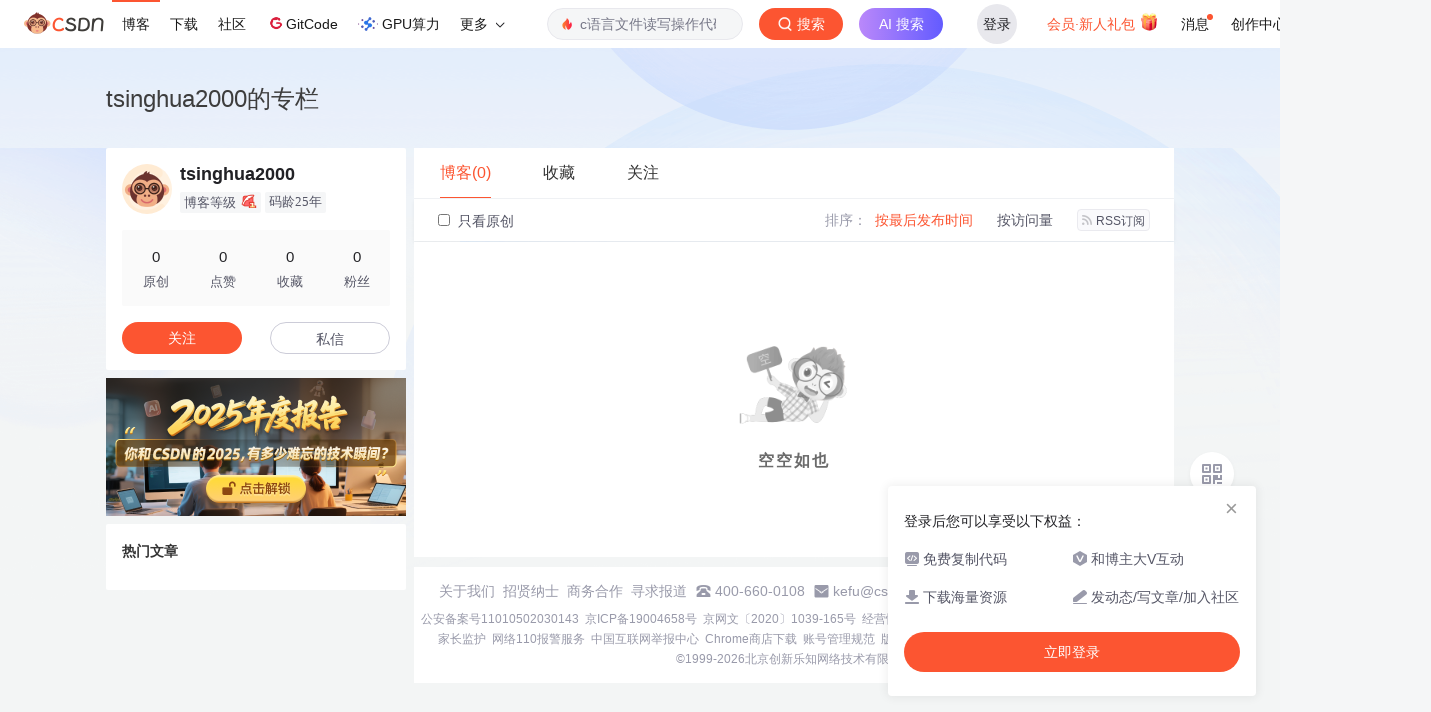

--- FILE ---
content_type: application/javascript; charset=utf-8
request_url: https://g.csdnimg.cn/lib/html2canvas/1.4.1/html2canvas.min.js
body_size: 47820
content:
/*!
 * html2canvas 1.4.1 <https://html2canvas.hertzen.com>
 * Copyright (c) 2022 Niklas von Hertzen <https://hertzen.com>
 * Released under MIT License
 */
!function (A, e) { "object" == typeof exports && "undefined" != typeof module ? module.exports = e() : "function" == typeof define && define.amd ? define(e) : (A = "undefined" != typeof globalThis ? globalThis : A || self).html2canvas = e() }(this, function () {
 "use strict";
/*! *****************************************************************************
    Copyright (c) Microsoft Corporation.

    Permission to use, copy, modify, and/or distribute this software for any
    purpose with or without fee is hereby granted.

    THE SOFTWARE IS PROVIDED "AS IS" AND THE AUTHOR DISCLAIMS ALL WARRANTIES WITH
    REGARD TO THIS SOFTWARE INCLUDING ALL IMPLIED WARRANTIES OF MERCHANTABILITY
    AND FITNESS. IN NO EVENT SHALL THE AUTHOR BE LIABLE FOR ANY SPECIAL, DIRECT,
    INDIRECT, OR CONSEQUENTIAL DAMAGES OR ANY DAMAGES WHATSOEVER RESULTING FROM
    LOSS OF USE, DATA OR PROFITS, WHETHER IN AN ACTION OF CONTRACT, NEGLIGENCE OR
    OTHER TORTIOUS ACTION, ARISING OUT OF OR IN CONNECTION WITH THE USE OR
    PERFORMANCE OF THIS SOFTWARE.
    ***************************************************************************** */var r = function (A, e) { return (r = Object.setPrototypeOf || { __proto__: [] } instanceof Array && function (A, e) { A.__proto__ = e } || function (A, e) { for (var t in e) Object.prototype.hasOwnProperty.call(e, t) && (A[t] = e[t]) })(A, e) }; function A (A, e) { if ("function" != typeof e && null !== e) throw new TypeError("Class extends value " + String(e) + " is not a constructor or null"); function t () { this.constructor = A } r(A, e), A.prototype = null === e ? Object.create(e) : (t.prototype = e.prototype, new t) } var h = function () { return (h = Object.assign || function (A) { for (var e, t = 1, r = arguments.length; t < r; t++)for (var B in e = arguments[t]) Object.prototype.hasOwnProperty.call(e, B) && (A[B] = e[B]); return A }).apply(this, arguments) }; function a (A, s, o, i) { return new (o = o || Promise)(function (t, e) { function r (A) { try { n(i.next(A)) } catch (A) { e(A) } } function B (A) { try { n(i.throw(A)) } catch (A) { e(A) } } function n (A) { var e; A.done ? t(A.value) : ((e = A.value) instanceof o ? e : new o(function (A) { A(e) })).then(r, B) } n((i = i.apply(A, s || [])).next()) }) } function H (t, r) { var B, n, s, o = { label: 0, sent: function () { if (1 & s[0]) throw s[1]; return s[1] }, trys: [], ops: [] }, A = { next: e(0), throw: e(1), return: e(2) }; return "function" == typeof Symbol && (A[Symbol.iterator] = function () { return this }), A; function e (e) { return function (A) { return function (e) { if (B) throw new TypeError("Generator is already executing."); for (; o;)try { if (B = 1, n && (s = 2 & e[0] ? n.return : e[0] ? n.throw || ((s = n.return) && s.call(n), 0) : n.next) && !(s = s.call(n, e[1])).done) return s; switch (n = 0, (e = s ? [2 & e[0], s.value] : e)[0]) { case 0: case 1: s = e; break; case 4: return o.label++, { value: e[1], done: !1 }; case 5: o.label++, n = e[1], e = [0]; continue; case 7: e = o.ops.pop(), o.trys.pop(); continue; default: if (!(s = 0 < (s = o.trys).length && s[s.length - 1]) && (6 === e[0] || 2 === e[0])) { o = 0; continue } if (3 === e[0] && (!s || e[1] > s[0] && e[1] < s[3])) { o.label = e[1]; break } if (6 === e[0] && o.label < s[1]) { o.label = s[1], s = e; break } if (s && o.label < s[2]) { o.label = s[2], o.ops.push(e); break } s[2] && o.ops.pop(), o.trys.pop(); continue }e = r.call(t, o) } catch (A) { e = [6, A], n = 0 } finally { B = s = 0 } if (5 & e[0]) throw e[1]; return { value: e[0] ? e[1] : void 0, done: !0 } }([e, A]) } } } function t (A, e, t) { if (t || 2 === arguments.length) for (var r, B = 0, n = e.length; B < n; B++)!r && B in e || ((r = r || Array.prototype.slice.call(e, 0, B))[B] = e[B]); return A.concat(r || e) } var d = (B.prototype.add = function (A, e, t, r) { return new B(this.left + A, this.top + e, this.width + t, this.height + r) }, B.fromClientRect = function (A, e) { return new B(e.left + A.windowBounds.left, e.top + A.windowBounds.top, e.width, e.height) }, B.fromDOMRectList = function (A, e) { e = Array.from(e).find(function (A) { return 0 !== A.width }); return e ? new B(e.left + A.windowBounds.left, e.top + A.windowBounds.top, e.width, e.height) : B.EMPTY }, B.EMPTY = new B(0, 0, 0, 0), B); function B (A, e, t, r) { this.left = A, this.top = e, this.width = t, this.height = r } for (var f = function (A, e) { return d.fromClientRect(A, e.getBoundingClientRect()) }, Q = function (A) { for (var e = [], t = 0, r = A.length; t < r;) { var B, n = A.charCodeAt(t++); 55296 <= n && n <= 56319 && t < r ? 56320 == (64512 & (B = A.charCodeAt(t++))) ? e.push(((1023 & n) << 10) + (1023 & B) + 65536) : (e.push(n), t--) : e.push(n) } return e }, g = function () { for (var A = [], e = 0; e < arguments.length; e++)A[e] = arguments[e]; if (String.fromCodePoint) return String.fromCodePoint.apply(String, A); var t = A.length; if (!t) return ""; for (var r = [], B = -1, n = ""; ++B < t;) { var s = A[B]; s <= 65535 ? r.push(s) : (s -= 65536, r.push(55296 + (s >> 10), s % 1024 + 56320)), (B + 1 === t || 16384 < r.length) && (n += String.fromCharCode.apply(String, r), r.length = 0) } return n }, e = "ABCDEFGHIJKLMNOPQRSTUVWXYZabcdefghijklmnopqrstuvwxyz0123456789+/", n = "undefined" == typeof Uint8Array ? [] : new Uint8Array(256), s = 0; s < e.length; s++)n[e.charCodeAt(s)] = s; for (var o = "ABCDEFGHIJKLMNOPQRSTUVWXYZabcdefghijklmnopqrstuvwxyz0123456789+/", c = "undefined" == typeof Uint8Array ? [] : new Uint8Array(256), i = 0; i < o.length; i++)c[o.charCodeAt(i)] = i; function w (A, e, t) { return A.slice ? A.slice(e, t) : new Uint16Array(Array.prototype.slice.call(A, e, t)) } var U = (l.prototype.get = function (A) { var e; if (0 <= A) { if (A < 55296 || 56319 < A && A <= 65535) return e = this.index[A >> 5], this.data[e = (e << 2) + (31 & A)]; if (A <= 65535) return e = this.index[2048 + (A - 55296 >> 5)], this.data[e = (e << 2) + (31 & A)]; if (A < this.highStart) return e = this.index[e = 2080 + (A >> 11)], e = this.index[e += A >> 5 & 63], this.data[e = (e << 2) + (31 & A)]; if (A <= 1114111) return this.data[this.highValueIndex] } return this.errorValue }, l); function l (A, e, t, r, B, n) { this.initialValue = A, this.errorValue = e, this.highStart = t, this.highValueIndex = r, this.index = B, this.data = n } for (var C = "ABCDEFGHIJKLMNOPQRSTUVWXYZabcdefghijklmnopqrstuvwxyz0123456789+/", u = "undefined" == typeof Uint8Array ? [] : new Uint8Array(256), F = 0; F < C.length; F++)u[C.charCodeAt(F)] = F; function p (A, e, t, r) { var B = r[t]; if (Array.isArray(A) ? -1 !== A.indexOf(B) : A === B) for (var n = t; n <= r.length;) { if ((o = r[++n]) === e) return 1; if (o !== D) break } if (B === D) for (n = t; 0 < n;) { var s = r[--n]; if (Array.isArray(A) ? -1 !== A.indexOf(s) : A === s) for (var o, i = t; i <= r.length;) { if ((o = r[++i]) === e) return 1; if (o !== D) break } if (s !== D) break } } function E (A, e) { for (var t = A; 0 <= t;) { var r = e[t]; if (r !== D) return r; t-- } return 0 } function I (t, A) { var e = (B = function (A, r) { void 0 === r && (r = "strict"); var B = [], n = [], s = []; return A.forEach(function (A, e) { var t = rA.get(A); if (50 < t ? (s.push(!0), t -= 50) : s.push(!1), -1 !== ["normal", "auto", "loose"].indexOf(r) && -1 !== [8208, 8211, 12316, 12448].indexOf(A)) return n.push(e), B.push(16); if (4 !== t && 11 !== t) return n.push(e), 31 === t ? B.push("strict" === r ? O : q) : t === AA || 29 === t ? B.push(J) : 43 === t ? 131072 <= A && A <= 196605 || 196608 <= A && A <= 262141 ? B.push(q) : B.push(J) : void B.push(t); if (0 === e) return n.push(e), B.push(J); t = B[e - 1]; return -1 === iA.indexOf(t) ? (n.push(n[e - 1]), B.push(t)) : (n.push(e), B.push(J)) }), [n, B, s] }(t, (A = A || { lineBreak: "normal", wordBreak: "normal" }).lineBreak))[0], r = B[1], B = B[2]; return [e, r = "break-all" === A.wordBreak || "break-word" === A.wordBreak ? r.map(function (A) { return -1 !== [R, J, AA].indexOf(A) ? q : A }) : r, "keep-all" === A.wordBreak ? B.map(function (A, e) { return A && 19968 <= t[e] && t[e] <= 40959 }) : void 0] } var y, K, m, L, b, D = 10, v = 13, x = 15, M = 17, S = 18, T = 19, G = 20, O = 21, V = 22, k = 24, R = 25, N = 26, P = 27, X = 28, J = 30, Y = 32, W = 33, Z = 34, _ = 35, q = 37, j = 38, z = 39, $ = 40, AA = 42, eA = [9001, 65288], tA = "×", rA = (m = function (A) { var e, t, r, B, n = .75 * A.length, s = A.length, o = 0; "=" === A[A.length - 1] && (n--, "=" === A[A.length - 2] && n--); for (var n = new ("undefined" != typeof ArrayBuffer && "undefined" != typeof Uint8Array && void 0 !== Uint8Array.prototype.slice ? ArrayBuffer : Array)(n), i = Array.isArray(n) ? n : new Uint8Array(n), Q = 0; Q < s; Q += 4)e = c[A.charCodeAt(Q)], t = c[A.charCodeAt(Q + 1)], r = c[A.charCodeAt(Q + 2)], B = c[A.charCodeAt(Q + 3)], i[o++] = e << 2 | t >> 4, i[o++] = (15 & t) << 4 | r >> 2, i[o++] = (3 & r) << 6 | 63 & B; return n }(y = "[base64]/[base64]/[base64]/8DvwO/A78DvwO/A78DvwO/A78DvwO/A78DvwO/A78DvwO/A78DvwO/A78DvwO/A78DvwO/[base64]/CzAAMACHC4sLkwubC58Lpwt1AK4Ltgt1APsDMAAwADAAMAAwADAAMAAwAL4LwwvLC9IL1wvdCzAAMADlC+kL8Qv5C/[base64]/[base64]/[base64]//[base64]"), L = Array.isArray(m) ? function (A) { for (var e = A.length, t = [], r = 0; r < e; r += 4)t.push(A[r + 3] << 24 | A[r + 2] << 16 | A[r + 1] << 8 | A[r]); return t }(m) : new Uint32Array(m), b = Array.isArray(m) ? function (A) { for (var e = A.length, t = [], r = 0; r < e; r += 2)t.push(A[r + 1] << 8 | A[r]); return t }(m) : new Uint16Array(m), y = w(b, 12, L[4] / 2), K = 2 === L[5] ? w(b, (24 + L[4]) / 2) : (m = L, b = Math.ceil((24 + L[4]) / 4), m.slice ? m.slice(b, K) : new Uint32Array(Array.prototype.slice.call(m, b, K))), new U(L[0], L[1], L[2], L[3], y, K)), BA = [J, 36], nA = [1, 2, 3, 5], sA = [D, 8], oA = [P, N], iA = nA.concat(sA), QA = [j, z, $, Z, _], cA = [x, v], aA = (gA.prototype.slice = function () { return g.apply(void 0, this.codePoints.slice(this.start, this.end)) }, gA); function gA (A, e, t, r) { this.codePoints = A, this.required = "!" === e, this.start = t, this.end = r } function wA (A, e) { var t = Q(A), r = (e = I(t, e))[0], B = e[1], n = e[2], s = t.length, o = 0, i = 0; return { next: function () { if (s <= i) return { done: !0, value: null }; for (var A = tA; i < s && (A = function (A, e, t, r, B) { if (0 === t[r]) return tA; var n = r - 1; if (Array.isArray(B) && !0 === B[n]) return tA; var s = n - 1, o = 1 + n, i = e[n], r = 0 <= s ? e[s] : 0, B = e[o]; if (2 === i && 3 === B) return tA; if (-1 !== nA.indexOf(i)) return "!"; if (-1 !== nA.indexOf(B)) return tA; if (-1 !== sA.indexOf(B)) return tA; if (8 === E(n, e)) return "÷"; if (11 === rA.get(A[n])) return tA; if ((i === Y || i === W) && 11 === rA.get(A[o])) return tA; if (7 === i || 7 === B) return tA; if (9 === i) return tA; if (-1 === [D, v, x].indexOf(i) && 9 === B) return tA; if (-1 !== [M, S, T, k, X].indexOf(B)) return tA; if (E(n, e) === V) return tA; if (p(23, V, n, e)) return tA; if (p([M, S], O, n, e)) return tA; if (p(12, 12, n, e)) return tA; if (i === D) return "÷"; if (23 === i || 23 === B) return tA; if (16 === B || 16 === i) return "÷"; if (-1 !== [v, x, O].indexOf(B) || 14 === i) return tA; if (36 === r && -1 !== cA.indexOf(i)) return tA; if (i === X && 36 === B) return tA; if (B === G) return tA; if (-1 !== BA.indexOf(B) && i === R || -1 !== BA.indexOf(i) && B === R) return tA; if (i === P && -1 !== [q, Y, W].indexOf(B) || -1 !== [q, Y, W].indexOf(i) && B === N) return tA; if (-1 !== BA.indexOf(i) && -1 !== oA.indexOf(B) || -1 !== oA.indexOf(i) && -1 !== BA.indexOf(B)) return tA; if (-1 !== [P, N].indexOf(i) && (B === R || -1 !== [V, x].indexOf(B) && e[1 + o] === R) || -1 !== [V, x].indexOf(i) && B === R || i === R && -1 !== [R, X, k].indexOf(B)) return tA; if (-1 !== [R, X, k, M, S].indexOf(B)) for (var Q = n; 0 <= Q;) { if ((c = e[Q]) === R) return tA; if (-1 === [X, k].indexOf(c)) break; Q-- } if (-1 !== [P, N].indexOf(B)) for (var c, Q = -1 !== [M, S].indexOf(i) ? s : n; 0 <= Q;) { if ((c = e[Q]) === R) return tA; if (-1 === [X, k].indexOf(c)) break; Q-- } if (j === i && -1 !== [j, z, Z, _].indexOf(B) || -1 !== [z, Z].indexOf(i) && -1 !== [z, $].indexOf(B) || -1 !== [$, _].indexOf(i) && B === $) return tA; if (-1 !== QA.indexOf(i) && -1 !== [G, N].indexOf(B) || -1 !== QA.indexOf(B) && i === P) return tA; if (-1 !== BA.indexOf(i) && -1 !== BA.indexOf(B)) return tA; if (i === k && -1 !== BA.indexOf(B)) return tA; if (-1 !== BA.concat(R).indexOf(i) && B === V && -1 === eA.indexOf(A[o]) || -1 !== BA.concat(R).indexOf(B) && i === S) return tA; if (41 === i && 41 === B) { for (var a = t[n], g = 1; 0 < a && 41 === e[--a];)g++; if (g % 2 != 0) return tA } return i === Y && B === W ? tA : "÷" }(t, B, r, ++i, n)) === tA;); if (A === tA && i !== s) return { done: !0, value: null }; var e = new aA(t, A, o, i); return o = i, { value: e, done: !1 } } } } function UA (A) { return 48 <= A && A <= 57 } function lA (A) { return UA(A) || 65 <= A && A <= 70 || 97 <= A && A <= 102 } function CA (A) { return 10 === A || 9 === A || 32 === A } function uA (A) { return 97 <= (t = e = A) && t <= 122 || 65 <= (e = e) && e <= 90 || 128 <= A || 95 === A; var e, t } function FA (A) { return uA(A) || UA(A) || 45 === A } function hA (A, e) { return 92 === A && 10 !== e } function dA (A, e, t) { return 45 === A ? uA(e) || hA(e, t) : !!uA(A) || 92 === A && 10 !== e } function fA (A, e, t) { return 43 === A || 45 === A ? !!UA(e) || 46 === e && UA(t) : UA(46 === A ? e : A) } var HA = { type: 2 }, pA = { type: 3 }, EA = { type: 4 }, IA = { type: 13 }, yA = { type: 8 }, KA = { type: 21 }, mA = { type: 9 }, LA = { type: 10 }, bA = { type: 11 }, DA = { type: 12 }, vA = { type: 14 }, xA = { type: 23 }, MA = { type: 1 }, SA = { type: 25 }, TA = { type: 24 }, GA = { type: 26 }, OA = { type: 27 }, VA = { type: 28 }, kA = { type: 29 }, RA = { type: 31 }, NA = { type: 32 }, PA = (XA.prototype.write = function (A) { this._value = this._value.concat(Q(A)) }, XA.prototype.read = function () { for (var A = [], e = this.consumeToken(); e !== NA;)A.push(e), e = this.consumeToken(); return A }, XA.prototype.consumeToken = function () { var A = this.consumeCodePoint(); switch (A) { case 34: return this.consumeStringToken(34); case 35: var e = this.peekCodePoint(0), t = this.peekCodePoint(1), r = this.peekCodePoint(2); if (FA(e) || hA(t, r)) { var B = dA(e, t, r) ? 2 : 1; return { type: 5, value: this.consumeName(), flags: B } } break; case 36: if (61 === this.peekCodePoint(0)) return this.consumeCodePoint(), IA; break; case 39: return this.consumeStringToken(39); case 40: return HA; case 41: return pA; case 42: if (61 === this.peekCodePoint(0)) return this.consumeCodePoint(), vA; break; case 43: if (fA(A, this.peekCodePoint(0), this.peekCodePoint(1))) return this.reconsumeCodePoint(A), this.consumeNumericToken(); break; case 44: return EA; case 45: var r = A, B = this.peekCodePoint(0), n = this.peekCodePoint(1); if (fA(r, B, n)) return this.reconsumeCodePoint(A), this.consumeNumericToken(); if (dA(r, B, n)) return this.reconsumeCodePoint(A), this.consumeIdentLikeToken(); if (45 === B && 62 === n) return this.consumeCodePoint(), this.consumeCodePoint(), TA; break; case 46: if (fA(A, this.peekCodePoint(0), this.peekCodePoint(1))) return this.reconsumeCodePoint(A), this.consumeNumericToken(); break; case 47: if (42 === this.peekCodePoint(0)) for (this.consumeCodePoint(); ;) { var s = this.consumeCodePoint(); if (42 === s && 47 === (s = this.consumeCodePoint())) return this.consumeToken(); if (-1 === s) return this.consumeToken() } break; case 58: return GA; case 59: return OA; case 60: if (33 === this.peekCodePoint(0) && 45 === this.peekCodePoint(1) && 45 === this.peekCodePoint(2)) return this.consumeCodePoint(), this.consumeCodePoint(), SA; break; case 64: var n = this.peekCodePoint(0), o = this.peekCodePoint(1), i = this.peekCodePoint(2); if (dA(n, o, i)) return { type: 7, value: this.consumeName() }; break; case 91: return VA; case 92: if (hA(A, this.peekCodePoint(0))) return this.reconsumeCodePoint(A), this.consumeIdentLikeToken(); break; case 93: return kA; case 61: if (61 === this.peekCodePoint(0)) return this.consumeCodePoint(), yA; break; case 123: return bA; case 125: return DA; case 117: case 85: o = this.peekCodePoint(0), i = this.peekCodePoint(1); return 43 !== o || !lA(i) && 63 !== i || (this.consumeCodePoint(), this.consumeUnicodeRangeToken()), this.reconsumeCodePoint(A), this.consumeIdentLikeToken(); case 124: if (61 === this.peekCodePoint(0)) return this.consumeCodePoint(), mA; if (124 === this.peekCodePoint(0)) return this.consumeCodePoint(), KA; break; case 126: if (61 === this.peekCodePoint(0)) return this.consumeCodePoint(), LA; break; case -1: return NA }return CA(A) ? (this.consumeWhiteSpace(), RA) : UA(A) ? (this.reconsumeCodePoint(A), this.consumeNumericToken()) : uA(A) ? (this.reconsumeCodePoint(A), this.consumeIdentLikeToken()) : { type: 6, value: g(A) } }, XA.prototype.consumeCodePoint = function () { var A = this._value.shift(); return void 0 === A ? -1 : A }, XA.prototype.reconsumeCodePoint = function (A) { this._value.unshift(A) }, XA.prototype.peekCodePoint = function (A) { return A >= this._value.length ? -1 : this._value[A] }, XA.prototype.consumeUnicodeRangeToken = function () { for (var A = [], e = this.consumeCodePoint(); lA(e) && A.length < 6;)A.push(e), e = this.consumeCodePoint(); for (var t = !1; 63 === e && A.length < 6;)A.push(e), e = this.consumeCodePoint(), t = !0; if (t) return { type: 30, start: parseInt(g.apply(void 0, A.map(function (A) { return 63 === A ? 48 : A })), 16), end: parseInt(g.apply(void 0, A.map(function (A) { return 63 === A ? 70 : A })), 16) }; var r = parseInt(g.apply(void 0, A), 16); if (45 === this.peekCodePoint(0) && lA(this.peekCodePoint(1))) { this.consumeCodePoint(); for (var e = this.consumeCodePoint(), B = []; lA(e) && B.length < 6;)B.push(e), e = this.consumeCodePoint(); return { type: 30, start: r, end: parseInt(g.apply(void 0, B), 16) } } return { type: 30, start: r, end: r } }, XA.prototype.consumeIdentLikeToken = function () { var A = this.consumeName(); return "url" === A.toLowerCase() && 40 === this.peekCodePoint(0) ? (this.consumeCodePoint(), this.consumeUrlToken()) : 40 === this.peekCodePoint(0) ? (this.consumeCodePoint(), { type: 19, value: A }) : { type: 20, value: A } }, XA.prototype.consumeUrlToken = function () { var A = []; if (this.consumeWhiteSpace(), -1 === this.peekCodePoint(0)) return { type: 22, value: "" }; var e, t = this.peekCodePoint(0); if (39 === t || 34 === t) { t = this.consumeStringToken(this.consumeCodePoint()); return 0 === t.type && (this.consumeWhiteSpace(), -1 === this.peekCodePoint(0) || 41 === this.peekCodePoint(0)) ? (this.consumeCodePoint(), { type: 22, value: t.value }) : (this.consumeBadUrlRemnants(), xA) } for (; ;) { var r = this.consumeCodePoint(); if (-1 === r || 41 === r) return { type: 22, value: g.apply(void 0, A) }; if (CA(r)) return this.consumeWhiteSpace(), -1 === this.peekCodePoint(0) || 41 === this.peekCodePoint(0) ? (this.consumeCodePoint(), { type: 22, value: g.apply(void 0, A) }) : (this.consumeBadUrlRemnants(), xA); if (34 === r || 39 === r || 40 === r || (0 <= (e = r) && e <= 8 || 11 === e || 14 <= e && e <= 31 || 127 === e)) return this.consumeBadUrlRemnants(), xA; if (92 === r) { if (!hA(r, this.peekCodePoint(0))) return this.consumeBadUrlRemnants(), xA; A.push(this.consumeEscapedCodePoint()) } else A.push(r) } }, XA.prototype.consumeWhiteSpace = function () { for (; CA(this.peekCodePoint(0));)this.consumeCodePoint() }, XA.prototype.consumeBadUrlRemnants = function () { for (; ;) { var A = this.consumeCodePoint(); if (41 === A || -1 === A) return; hA(A, this.peekCodePoint(0)) && this.consumeEscapedCodePoint() } }, XA.prototype.consumeStringSlice = function (A) { for (var e = ""; 0 < A;) { var t = Math.min(5e4, A); e += g.apply(void 0, this._value.splice(0, t)), A -= t } return this._value.shift(), e }, XA.prototype.consumeStringToken = function (A) { for (var e = "", t = 0; ;) { var r, B = this._value[t]; if (-1 === B || void 0 === B || B === A) return { type: 0, value: e += this.consumeStringSlice(t) }; if (10 === B) return this._value.splice(0, t), MA; 92 !== B || -1 !== (r = this._value[t + 1]) && void 0 !== r && (10 === r ? (e += this.consumeStringSlice(t), t = -1, this._value.shift()) : hA(B, r) && (e += this.consumeStringSlice(t), e += g(this.consumeEscapedCodePoint()), t = -1)), t++ } }, XA.prototype.consumeNumber = function () { var A = [], e = 4; for (43 !== (t = this.peekCodePoint(0)) && 45 !== t || A.push(this.consumeCodePoint()); UA(this.peekCodePoint(0));)A.push(this.consumeCodePoint()); var t = this.peekCodePoint(0), r = this.peekCodePoint(1); if (46 === t && UA(r)) for (A.push(this.consumeCodePoint(), this.consumeCodePoint()), e = 8; UA(this.peekCodePoint(0));)A.push(this.consumeCodePoint()); t = this.peekCodePoint(0); var r = this.peekCodePoint(1), B = this.peekCodePoint(2); if ((69 === t || 101 === t) && ((43 === r || 45 === r) && UA(B) || UA(r))) for (A.push(this.consumeCodePoint(), this.consumeCodePoint()), e = 8; UA(this.peekCodePoint(0));)A.push(this.consumeCodePoint()); return [function (A) { var e = 0, t = 1; 43 !== A[e] && 45 !== A[e] || (45 === A[e] && (t = -1), e++); for (var r = []; UA(A[e]);)r.push(A[e++]); var B = r.length ? parseInt(g.apply(void 0, r), 10) : 0; 46 === A[e] && e++; for (var n = []; UA(A[e]);)n.push(A[e++]); var s = n.length, o = s ? parseInt(g.apply(void 0, n), 10) : 0; 69 !== A[e] && 101 !== A[e] || e++; var i = 1; 43 !== A[e] && 45 !== A[e] || (45 === A[e] && (i = -1), e++); for (var Q = []; UA(A[e]);)Q.push(A[e++]); var c = Q.length ? parseInt(g.apply(void 0, Q), 10) : 0; return t * (B + o * Math.pow(10, -s)) * Math.pow(10, i * c) }(A), e] }, XA.prototype.consumeNumericToken = function () { var A = this.consumeNumber(), e = A[0], t = A[1], r = this.peekCodePoint(0), B = this.peekCodePoint(1), A = this.peekCodePoint(2); return dA(r, B, A) ? { type: 15, number: e, flags: t, unit: this.consumeName() } : 37 === r ? (this.consumeCodePoint(), { type: 16, number: e, flags: t }) : { type: 17, number: e, flags: t } }, XA.prototype.consumeEscapedCodePoint = function () { var A, e = this.consumeCodePoint(); if (lA(e)) { for (var t = g(e); lA(this.peekCodePoint(0)) && t.length < 6;)t += g(this.consumeCodePoint()); CA(this.peekCodePoint(0)) && this.consumeCodePoint(); var r = parseInt(t, 16); return 0 === r || 55296 <= (A = r) && A <= 57343 || 1114111 < r ? 65533 : r } return -1 === e ? 65533 : e }, XA.prototype.consumeName = function () { for (var A = ""; ;) { var e = this.consumeCodePoint(); if (FA(e)) A += g(e); else { if (!hA(e, this.peekCodePoint(0))) return this.reconsumeCodePoint(e), A; A += g(this.consumeEscapedCodePoint()) } } }, XA); function XA () { this._value = [] } var JA = (YA.create = function (A) { var e = new PA; return e.write(A), new YA(e.read()) }, YA.parseValue = function (A) { return YA.create(A).parseComponentValue() }, YA.parseValues = function (A) { return YA.create(A).parseComponentValues() }, YA.prototype.parseComponentValue = function () { for (var A = this.consumeToken(); 31 === A.type;)A = this.consumeToken(); if (32 === A.type) throw new SyntaxError("Error parsing CSS component value, unexpected EOF"); this.reconsumeToken(A); for (var e = this.consumeComponentValue(); 31 === (A = this.consumeToken()).type;); if (32 === A.type) return e; throw new SyntaxError("Error parsing CSS component value, multiple values found when expecting only one") }, YA.prototype.parseComponentValues = function () { for (var A = []; ;) { var e = this.consumeComponentValue(); if (32 === e.type) return A; A.push(e), A.push() } }, YA.prototype.consumeComponentValue = function () { var A = this.consumeToken(); switch (A.type) { case 11: case 28: case 2: return this.consumeSimpleBlock(A.type); case 19: return this.consumeFunction(A) }return A }, YA.prototype.consumeSimpleBlock = function (A) { for (var e = { type: A, values: [] }, t = this.consumeToken(); ;) { if (32 === t.type || ce(t, A)) return e; this.reconsumeToken(t), e.values.push(this.consumeComponentValue()), t = this.consumeToken() } }, YA.prototype.consumeFunction = function (A) { for (var e = { name: A.value, values: [], type: 18 }; ;) { var t = this.consumeToken(); if (32 === t.type || 3 === t.type) return e; this.reconsumeToken(t), e.values.push(this.consumeComponentValue()) } }, YA.prototype.consumeToken = function () { var A = this._tokens.shift(); return void 0 === A ? NA : A }, YA.prototype.reconsumeToken = function (A) { this._tokens.unshift(A) }, YA); function YA (A) { this._tokens = A } function WA (A) { return 15 === A.type } function ZA (A) { return 17 === A.type } function _A (A) { return 20 === A.type } function qA (A) { return 0 === A.type } function jA (A, e) { return _A(A) && A.value === e } function zA (A) { return 31 !== A.type } function $A (A) { return 31 !== A.type && 4 !== A.type } function Ae (A) { var e = [], t = []; return A.forEach(function (A) { if (4 === A.type) { if (0 === t.length) throw new Error("Error parsing function args, zero tokens for arg"); return e.push(t), void (t = []) } 31 !== A.type && t.push(A) }), t.length && e.push(t), e } function ee (A) { return 17 === A.type || 15 === A.type } function te (A) { return 16 === A.type || ee(A) } function re (A) { return 1 < A.length ? [A[0], A[1]] : [A[0]] } function Be (A, e, t) { var r = A[0], A = A[1]; return [Ue(r, e), Ue(void 0 !== A ? A : r, t)] } function ne (A) { return 15 === A.type && ("deg" === A.unit || "grad" === A.unit || "rad" === A.unit || "turn" === A.unit) } function se (A) { switch (A.filter(_A).map(function (A) { return A.value }).join(" ")) { case "to bottom right": case "to right bottom": case "left top": case "top left": return [ae, ae]; case "to top": case "bottom": return Ce(0); case "to bottom left": case "to left bottom": case "right top": case "top right": return [ae, we]; case "to right": case "left": return Ce(90); case "to top left": case "to left top": case "right bottom": case "bottom right": return [we, we]; case "to bottom": case "top": return Ce(180); case "to top right": case "to right top": case "left bottom": case "bottom left": return [we, ae]; case "to left": case "right": return Ce(270) }return 0 } function oe (A) { return 0 == (255 & A) } function ie (A) { var e = 255 & A, t = 255 & A >> 8, r = 255 & A >> 16, A = 255 & A >> 24; return e < 255 ? "rgba(" + A + "," + r + "," + t + "," + e / 255 + ")" : "rgb(" + A + "," + r + "," + t + ")" } function Qe (A, e) { if (17 === A.type) return A.number; if (16 !== A.type) return 0; var t = 3 === e ? 1 : 255; return 3 === e ? A.number / 100 * t : Math.round(A.number / 100 * t) } var ce = function (A, e) { return 11 === e && 12 === A.type || (28 === e && 29 === A.type || 2 === e && 3 === A.type) }, ae = { type: 17, number: 0, flags: 4 }, ge = { type: 16, number: 50, flags: 4 }, we = { type: 16, number: 100, flags: 4 }, Ue = function (A, e) { if (16 === A.type) return A.number / 100 * e; if (WA(A)) switch (A.unit) { case "rem": case "em": return 16 * A.number; default: return A.number }return A.number }, le = function (A, e) { if (15 === e.type) switch (e.unit) { case "deg": return Math.PI * e.number / 180; case "grad": return Math.PI / 200 * e.number; case "rad": return e.number; case "turn": return 2 * Math.PI * e.number }throw new Error("Unsupported angle type") }, Ce = function (A) { return Math.PI * A / 180 }, ue = function (A, e) { if (18 === e.type) { var t = me[e.name]; if (void 0 === t) throw new Error('Attempting to parse an unsupported color function "' + e.name + '"'); return t(A, e.values) } if (5 === e.type) { if (3 === e.value.length) { var r = e.value.substring(0, 1), B = e.value.substring(1, 2), n = e.value.substring(2, 3); return Fe(parseInt(r + r, 16), parseInt(B + B, 16), parseInt(n + n, 16), 1) } if (4 === e.value.length) { var r = e.value.substring(0, 1), B = e.value.substring(1, 2), n = e.value.substring(2, 3), s = e.value.substring(3, 4); return Fe(parseInt(r + r, 16), parseInt(B + B, 16), parseInt(n + n, 16), parseInt(s + s, 16) / 255) } if (6 === e.value.length) { r = e.value.substring(0, 2), B = e.value.substring(2, 4), n = e.value.substring(4, 6); return Fe(parseInt(r, 16), parseInt(B, 16), parseInt(n, 16), 1) } if (8 === e.value.length) { r = e.value.substring(0, 2), B = e.value.substring(2, 4), n = e.value.substring(4, 6), s = e.value.substring(6, 8); return Fe(parseInt(r, 16), parseInt(B, 16), parseInt(n, 16), parseInt(s, 16) / 255) } } if (20 === e.type) { e = Le[e.value.toUpperCase()]; if (void 0 !== e) return e } return Le.TRANSPARENT }, Fe = function (A, e, t, r) { return (A << 24 | e << 16 | t << 8 | Math.round(255 * r) << 0) >>> 0 }, he = function (A, e) { e = e.filter($A); if (3 === e.length) { var t = e.map(Qe), r = t[0], B = t[1], t = t[2]; return Fe(r, B, t, 1) } if (4 !== e.length) return 0; e = e.map(Qe), r = e[0], B = e[1], t = e[2], e = e[3]; return Fe(r, B, t, e) }; function de (A, e, t) { return t < 0 && (t += 1), 1 <= t && --t, t < 1 / 6 ? (e - A) * t * 6 + A : t < .5 ? e : t < 2 / 3 ? 6 * (e - A) * (2 / 3 - t) + A : A } function fe (A, e) { return ue(A, JA.create(e).parseComponentValue()) } function He (A, e) { return A = ue(A, e[0]), (e = e[1]) && te(e) ? { color: A, stop: e } : { color: A, stop: null } } function pe (A, t) { var e = A[0], r = A[A.length - 1]; null === e.stop && (e.stop = ae), null === r.stop && (r.stop = we); for (var B = [], n = 0, s = 0; s < A.length; s++) { var o = A[s].stop; null !== o ? (n < (o = Ue(o, t)) ? B.push(o) : B.push(n), n = o) : B.push(null) } for (var i = null, s = 0; s < B.length; s++) { var Q = B[s]; if (null === Q) null === i && (i = s); else if (null !== i) { for (var c = s - i, a = (Q - B[i - 1]) / (1 + c), g = 1; g <= c; g++)B[i + g - 1] = a * g; i = null } } return A.map(function (A, e) { return { color: A.color, stop: Math.max(Math.min(1, B[e] / t), 0) } }) } function Ee (A, e, t) { var r = "number" == typeof A ? A : (s = e / 2, r = (n = t) / 2, s = Ue((B = A)[0], e) - s, n = r - Ue(B[1], n), (Math.atan2(n, s) + 2 * Math.PI) % (2 * Math.PI)), B = Math.abs(e * Math.sin(r)) + Math.abs(t * Math.cos(r)), n = e / 2, s = t / 2, e = B / 2, t = Math.sin(r - Math.PI / 2) * e, e = Math.cos(r - Math.PI / 2) * e; return [B, n - e, n + e, s - t, s + t] } function Ie (A, e) { return Math.sqrt(A * A + e * e) } function ye (A, e, B, n, s) { return [[0, 0], [0, e], [A, 0], [A, e]].reduce(function (A, e) { var t = e[0], r = e[1], r = Ie(B - t, n - r); return (s ? r < A.optimumDistance : r > A.optimumDistance) ? { optimumCorner: e, optimumDistance: r } : A }, { optimumDistance: s ? 1 / 0 : -1 / 0, optimumCorner: null }).optimumCorner } var Ke = function (A, e) { var t = e.filter($A), r = t[0], B = t[1], n = t[2], e = t[3], t = (17 === r.type ? Ce(r.number) : le(A, r)) / (2 * Math.PI), A = te(B) ? B.number / 100 : 0, r = te(n) ? n.number / 100 : 0, B = void 0 !== e && te(e) ? Ue(e, 1) : 1; if (0 == A) return Fe(255 * r, 255 * r, 255 * r, 1); n = r <= .5 ? r * (1 + A) : r + A - r * A, e = 2 * r - n, A = de(e, n, t + 1 / 3), r = de(e, n, t), t = de(e, n, t - 1 / 3); return Fe(255 * A, 255 * r, 255 * t, B) }, me = { hsl: Ke, hsla: Ke, rgb: he, rgba: he }, Le = { ALICEBLUE: 4042850303, ANTIQUEWHITE: 4209760255, AQUA: 16777215, AQUAMARINE: 2147472639, AZURE: 4043309055, BEIGE: 4126530815, BISQUE: 4293182719, BLACK: 255, BLANCHEDALMOND: 4293643775, BLUE: 65535, BLUEVIOLET: 2318131967, BROWN: 2771004159, BURLYWOOD: 3736635391, CADETBLUE: 1604231423, CHARTREUSE: 2147418367, CHOCOLATE: 3530104575, CORAL: 4286533887, CORNFLOWERBLUE: 1687547391, CORNSILK: 4294499583, CRIMSON: 3692313855, CYAN: 16777215, DARKBLUE: 35839, DARKCYAN: 9145343, DARKGOLDENROD: 3095837695, DARKGRAY: 2846468607, DARKGREEN: 6553855, DARKGREY: 2846468607, DARKKHAKI: 3182914559, DARKMAGENTA: 2332068863, DARKOLIVEGREEN: 1433087999, DARKORANGE: 4287365375, DARKORCHID: 2570243327, DARKRED: 2332033279, DARKSALMON: 3918953215, DARKSEAGREEN: 2411499519, DARKSLATEBLUE: 1211993087, DARKSLATEGRAY: 793726975, DARKSLATEGREY: 793726975, DARKTURQUOISE: 13554175, DARKVIOLET: 2483082239, DEEPPINK: 4279538687, DEEPSKYBLUE: 12582911, DIMGRAY: 1768516095, DIMGREY: 1768516095, DODGERBLUE: 512819199, FIREBRICK: 2988581631, FLORALWHITE: 4294635775, FORESTGREEN: 579543807, FUCHSIA: 4278255615, GAINSBORO: 3705462015, GHOSTWHITE: 4177068031, GOLD: 4292280575, GOLDENROD: 3668254975, GRAY: 2155905279, GREEN: 8388863, GREENYELLOW: 2919182335, GREY: 2155905279, HONEYDEW: 4043305215, HOTPINK: 4285117695, INDIANRED: 3445382399, INDIGO: 1258324735, IVORY: 4294963455, KHAKI: 4041641215, LAVENDER: 3873897215, LAVENDERBLUSH: 4293981695, LAWNGREEN: 2096890111, LEMONCHIFFON: 4294626815, LIGHTBLUE: 2916673279, LIGHTCORAL: 4034953471, LIGHTCYAN: 3774873599, LIGHTGOLDENRODYELLOW: 4210742015, LIGHTGRAY: 3553874943, LIGHTGREEN: 2431553791, LIGHTGREY: 3553874943, LIGHTPINK: 4290167295, LIGHTSALMON: 4288707327, LIGHTSEAGREEN: 548580095, LIGHTSKYBLUE: 2278488831, LIGHTSLATEGRAY: 2005441023, LIGHTSLATEGREY: 2005441023, LIGHTSTEELBLUE: 2965692159, LIGHTYELLOW: 4294959359, LIME: 16711935, LIMEGREEN: 852308735, LINEN: 4210091775, MAGENTA: 4278255615, MAROON: 2147483903, MEDIUMAQUAMARINE: 1724754687, MEDIUMBLUE: 52735, MEDIUMORCHID: 3126187007, MEDIUMPURPLE: 2473647103, MEDIUMSEAGREEN: 1018393087, MEDIUMSLATEBLUE: 2070474495, MEDIUMSPRINGGREEN: 16423679, MEDIUMTURQUOISE: 1221709055, MEDIUMVIOLETRED: 3340076543, MIDNIGHTBLUE: 421097727, MINTCREAM: 4127193855, MISTYROSE: 4293190143, MOCCASIN: 4293178879, NAVAJOWHITE: 4292783615, NAVY: 33023, OLDLACE: 4260751103, OLIVE: 2155872511, OLIVEDRAB: 1804477439, ORANGE: 4289003775, ORANGERED: 4282712319, ORCHID: 3664828159, PALEGOLDENROD: 4008225535, PALEGREEN: 2566625535, PALETURQUOISE: 2951671551, PALEVIOLETRED: 3681588223, PAPAYAWHIP: 4293907967, PEACHPUFF: 4292524543, PERU: 3448061951, PINK: 4290825215, PLUM: 3718307327, POWDERBLUE: 2967529215, PURPLE: 2147516671, REBECCAPURPLE: 1714657791, RED: 4278190335, ROSYBROWN: 3163525119, ROYALBLUE: 1097458175, SADDLEBROWN: 2336560127, SALMON: 4202722047, SANDYBROWN: 4104413439, SEAGREEN: 780883967, SEASHELL: 4294307583, SIENNA: 2689740287, SILVER: 3233857791, SKYBLUE: 2278484991, SLATEBLUE: 1784335871, SLATEGRAY: 1887473919, SLATEGREY: 1887473919, SNOW: 4294638335, SPRINGGREEN: 16744447, STEELBLUE: 1182971135, TAN: 3535047935, TEAL: 8421631, THISTLE: 3636451583, TOMATO: 4284696575, TRANSPARENT: 0, TURQUOISE: 1088475391, VIOLET: 4001558271, WHEAT: 4125012991, WHITE: 4294967295, WHITESMOKE: 4126537215, YELLOW: 4294902015, YELLOWGREEN: 2597139199 }, be = { name: "background-clip", initialValue: "border-box", prefix: !1, type: 1, parse: function (A, e) { return e.map(function (A) { if (_A(A)) switch (A.value) { case "padding-box": return 1; case "content-box": return 2 }return 0 }) } }, De = { name: "background-color", initialValue: "transparent", prefix: !1, type: 3, format: "color" }, Ke = function (t, A) { var r = Ce(180), B = []; return Ae(A).forEach(function (A, e) { if (0 === e) { e = A[0]; if (20 === e.type && -1 !== ["top", "left", "right", "bottom"].indexOf(e.value)) return void (r = se(A)); if (ne(e)) return void (r = (le(t, e) + Ce(270)) % Ce(360)) } A = He(t, A); B.push(A) }), { angle: r, stops: B, type: 1 } }, ve = "closest-side", xe = "farthest-side", Me = "closest-corner", Se = "farthest-corner", Te = "ellipse", Ge = "contain", he = function (r, A) { var B = 0, n = 3, s = [], o = []; return Ae(A).forEach(function (A, e) { var t = !0; 0 === e ? t = A.reduce(function (A, e) { if (_A(e)) switch (e.value) { case "center": return o.push(ge), !1; case "top": case "left": return o.push(ae), !1; case "right": case "bottom": return o.push(we), !1 } else if (te(e) || ee(e)) return o.push(e), !1; return A }, t) : 1 === e && (t = A.reduce(function (A, e) { if (_A(e)) switch (e.value) { case "circle": return B = 0, !1; case Te: return !(B = 1); case Ge: case ve: return n = 0, !1; case xe: return !(n = 1); case Me: return !(n = 2); case "cover": case Se: return !(n = 3) } else if (ee(e) || te(e)) return (n = !Array.isArray(n) ? [] : n).push(e), !1; return A }, t)), t && (A = He(r, A), s.push(A)) }), { size: n, shape: B, stops: s, position: o, type: 2 } }, Oe = function (A, e) { if (22 === e.type) { var t = { url: e.value, type: 0 }; return A.cache.addImage(e.value), t } if (18 !== e.type) throw new Error("Unsupported image type " + e.type); t = ke[e.name]; if (void 0 === t) throw new Error('Attempting to parse an unsupported image function "' + e.name + '"'); return t(A, e.values) }; var Ve, ke = { "linear-gradient": function (t, A) { var r = Ce(180), B = []; return Ae(A).forEach(function (A, e) { if (0 === e) { e = A[0]; if (20 === e.type && "to" === e.value) return void (r = se(A)); if (ne(e)) return void (r = le(t, e)) } A = He(t, A); B.push(A) }), { angle: r, stops: B, type: 1 } }, "-moz-linear-gradient": Ke, "-ms-linear-gradient": Ke, "-o-linear-gradient": Ke, "-webkit-linear-gradient": Ke, "radial-gradient": function (B, A) { var n = 0, s = 3, o = [], i = []; return Ae(A).forEach(function (A, e) { var t, r = !0; 0 === e && (t = !1, r = A.reduce(function (A, e) { if (t) if (_A(e)) switch (e.value) { case "center": return i.push(ge), A; case "top": case "left": return i.push(ae), A; case "right": case "bottom": return i.push(we), A } else (te(e) || ee(e)) && i.push(e); else if (_A(e)) switch (e.value) { case "circle": return n = 0, !1; case Te: return !(n = 1); case "at": return !(t = !0); case ve: return s = 0, !1; case "cover": case xe: return !(s = 1); case Ge: case Me: return !(s = 2); case Se: return !(s = 3) } else if (ee(e) || te(e)) return (s = !Array.isArray(s) ? [] : s).push(e), !1; return A }, r)), r && (A = He(B, A), o.push(A)) }), { size: s, shape: n, stops: o, position: i, type: 2 } }, "-moz-radial-gradient": he, "-ms-radial-gradient": he, "-o-radial-gradient": he, "-webkit-radial-gradient": he, "-webkit-gradient": function (r, A) { var e = Ce(180), B = [], n = 1; return Ae(A).forEach(function (A, e) { var t, A = A[0]; if (0 === e) { if (_A(A) && "linear" === A.value) return void (n = 1); if (_A(A) && "radial" === A.value) return void (n = 2) } 18 === A.type && ("from" === A.name ? (t = ue(r, A.values[0]), B.push({ stop: ae, color: t })) : "to" === A.name ? (t = ue(r, A.values[0]), B.push({ stop: we, color: t })) : "color-stop" !== A.name || 2 === (A = A.values.filter($A)).length && (t = ue(r, A[1]), A = A[0], ZA(A) && B.push({ stop: { type: 16, number: 100 * A.number, flags: A.flags }, color: t }))) }), 1 === n ? { angle: (e + Ce(180)) % Ce(360), stops: B, type: n } : { size: 3, shape: 0, stops: B, position: [], type: n } } }, Re = { name: "background-image", initialValue: "none", type: 1, prefix: !1, parse: function (e, A) { if (0 === A.length) return []; var t = A[0]; return 20 === t.type && "none" === t.value ? [] : A.filter(function (A) { return $A(A) && !(20 === (A = A).type && "none" === A.value || 18 === A.type && !ke[A.name]) }).map(function (A) { return Oe(e, A) }) } }, Ne = { name: "background-origin", initialValue: "border-box", prefix: !1, type: 1, parse: function (A, e) { return e.map(function (A) { if (_A(A)) switch (A.value) { case "padding-box": return 1; case "content-box": return 2 }return 0 }) } }, Pe = { name: "background-position", initialValue: "0% 0%", type: 1, prefix: !1, parse: function (A, e) { return Ae(e).map(function (A) { return A.filter(te) }).map(re) } }, Xe = { name: "background-repeat", initialValue: "repeat", prefix: !1, type: 1, parse: function (A, e) { return Ae(e).map(function (A) { return A.filter(_A).map(function (A) { return A.value }).join(" ") }).map(Je) } }, Je = function (A) { switch (A) { case "no-repeat": return 1; case "repeat-x": case "repeat no-repeat": return 2; case "repeat-y": case "no-repeat repeat": return 3; default: return 0 } }; (he = Ve = Ve || {}).AUTO = "auto", he.CONTAIN = "contain"; function Ye (A, e) { return _A(A) && "normal" === A.value ? 1.2 * e : 17 === A.type ? e * A.number : te(A) ? Ue(A, e) : e } var We, Ze, _e = { name: "background-size", initialValue: "0", prefix: !(he.COVER = "cover"), type: 1, parse: function (A, e) { return Ae(e).map(function (A) { return A.filter(qe) }) } }, qe = function (A) { return _A(A) || te(A) }, he = function (A) { return { name: "border-" + A + "-color", initialValue: "transparent", prefix: !1, type: 3, format: "color" } }, je = he("top"), ze = he("right"), $e = he("bottom"), At = he("left"), he = function (A) { return { name: "border-radius-" + A, initialValue: "0 0", prefix: !1, type: 1, parse: function (A, e) { return re(e.filter(te)) } } }, et = he("top-left"), tt = he("top-right"), rt = he("bottom-right"), Bt = he("bottom-left"), he = function (A) { return { name: "border-" + A + "-style", initialValue: "solid", prefix: !1, type: 2, parse: function (A, e) { switch (e) { case "none": return 0; case "dashed": return 2; case "dotted": return 3; case "double": return 4 }return 1 } } }, nt = he("top"), st = he("right"), ot = he("bottom"), it = he("left"), he = function (A) { return { name: "border-" + A + "-width", initialValue: "0", type: 0, prefix: !1, parse: function (A, e) { return WA(e) ? e.number : 0 } } }, Qt = he("top"), ct = he("right"), at = he("bottom"), gt = he("left"), wt = { name: "color", initialValue: "transparent", prefix: !1, type: 3, format: "color" }, Ut = { name: "direction", initialValue: "ltr", prefix: !1, type: 2, parse: function (A, e) { return "rtl" !== e ? 0 : 1 } }, lt = { name: "display", initialValue: "inline-block", prefix: !1, type: 1, parse: function (A, e) { return e.filter(_A).reduce(function (A, e) { return A | Ct(e.value) }, 0) } }, Ct = function (A) { switch (A) { case "block": case "-webkit-box": return 2; case "inline": return 4; case "run-in": return 8; case "flow": return 16; case "flow-root": return 32; case "table": return 64; case "flex": case "-webkit-flex": return 128; case "grid": case "-ms-grid": return 256; case "ruby": return 512; case "subgrid": return 1024; case "list-item": return 2048; case "table-row-group": return 4096; case "table-header-group": return 8192; case "table-footer-group": return 16384; case "table-row": return 32768; case "table-cell": return 65536; case "table-column-group": return 131072; case "table-column": return 262144; case "table-caption": return 524288; case "ruby-base": return 1048576; case "ruby-text": return 2097152; case "ruby-base-container": return 4194304; case "ruby-text-container": return 8388608; case "contents": return 16777216; case "inline-block": return 33554432; case "inline-list-item": return 67108864; case "inline-table": return 134217728; case "inline-flex": return 268435456; case "inline-grid": return 536870912 }return 0 }, ut = { name: "float", initialValue: "none", prefix: !1, type: 2, parse: function (A, e) { switch (e) { case "left": return 1; case "right": return 2; case "inline-start": return 3; case "inline-end": return 4 }return 0 } }, Ft = { name: "letter-spacing", initialValue: "0", prefix: !1, type: 0, parse: function (A, e) { return !(20 === e.type && "normal" === e.value || 17 !== e.type && 15 !== e.type) ? e.number : 0 } }, ht = { name: "line-break", initialValue: (he = We = We || {}).NORMAL = "normal", prefix: !(he.STRICT = "strict"), type: 2, parse: function (A, e) { return "strict" !== e ? We.NORMAL : We.STRICT } }, dt = { name: "line-height", initialValue: "normal", prefix: !1, type: 4 }, ft = { name: "list-style-image", initialValue: "none", type: 0, prefix: !1, parse: function (A, e) { return 20 === e.type && "none" === e.value ? null : Oe(A, e) } }, Ht = { name: "list-style-position", initialValue: "outside", prefix: !1, type: 2, parse: function (A, e) { return "inside" !== e ? 1 : 0 } }, pt = { name: "list-style-type", initialValue: "none", prefix: !1, type: 2, parse: function (A, e) { switch (e) { case "disc": return 0; case "circle": return 1; case "square": return 2; case "decimal": return 3; case "cjk-decimal": return 4; case "decimal-leading-zero": return 5; case "lower-roman": return 6; case "upper-roman": return 7; case "lower-greek": return 8; case "lower-alpha": return 9; case "upper-alpha": return 10; case "arabic-indic": return 11; case "armenian": return 12; case "bengali": return 13; case "cambodian": return 14; case "cjk-earthly-branch": return 15; case "cjk-heavenly-stem": return 16; case "cjk-ideographic": return 17; case "devanagari": return 18; case "ethiopic-numeric": return 19; case "georgian": return 20; case "gujarati": return 21; case "gurmukhi": case "hebrew": return 22; case "hiragana": return 23; case "hiragana-iroha": return 24; case "japanese-formal": return 25; case "japanese-informal": return 26; case "kannada": return 27; case "katakana": return 28; case "katakana-iroha": return 29; case "khmer": return 30; case "korean-hangul-formal": return 31; case "korean-hanja-formal": return 32; case "korean-hanja-informal": return 33; case "lao": return 34; case "lower-armenian": return 35; case "malayalam": return 36; case "mongolian": return 37; case "myanmar": return 38; case "oriya": return 39; case "persian": return 40; case "simp-chinese-formal": return 41; case "simp-chinese-informal": return 42; case "tamil": return 43; case "telugu": return 44; case "thai": return 45; case "tibetan": return 46; case "trad-chinese-formal": return 47; case "trad-chinese-informal": return 48; case "upper-armenian": return 49; case "disclosure-open": return 50; case "disclosure-closed": return 51; default: return -1 } } }, he = function (A) { return { name: "margin-" + A, initialValue: "0", prefix: !1, type: 4 } }, Et = he("top"), It = he("right"), yt = he("bottom"), Kt = he("left"), mt = { name: "overflow", initialValue: "visible", prefix: !1, type: 1, parse: function (A, e) { return e.filter(_A).map(function (A) { switch (A.value) { case "hidden": return 1; case "scroll": return 2; case "clip": return 3; case "auto": return 4; default: return 0 } }) } }, Lt = { name: "overflow-wrap", initialValue: "normal", prefix: !1, type: 2, parse: function (A, e) { return "break-word" !== e ? "normal" : "break-word" } }, he = function (A) { return { name: "padding-" + A, initialValue: "0", prefix: !1, type: 3, format: "length-percentage" } }, bt = he("top"), Dt = he("right"), vt = he("bottom"), xt = he("left"), Mt = { name: "text-align", initialValue: "left", prefix: !1, type: 2, parse: function (A, e) { switch (e) { case "right": return 2; case "center": case "justify": return 1; default: return 0 } } }, St = { name: "position", initialValue: "static", prefix: !1, type: 2, parse: function (A, e) { switch (e) { case "relative": return 1; case "absolute": return 2; case "fixed": return 3; case "sticky": return 4 }return 0 } }, Tt = { name: "text-shadow", initialValue: "none", type: 1, prefix: !1, parse: function (n, A) { return 1 === A.length && jA(A[0], "none") ? [] : Ae(A).map(function (A) { for (var e = { color: Le.TRANSPARENT, offsetX: ae, offsetY: ae, blur: ae }, t = 0, r = 0; r < A.length; r++) { var B = A[r]; ee(B) ? (0 === t ? e.offsetX = B : 1 === t ? e.offsetY = B : e.blur = B, t++) : e.color = ue(n, B) } return e }) } }, Gt = { name: "text-transform", initialValue: "none", prefix: !1, type: 2, parse: function (A, e) { switch (e) { case "uppercase": return 2; case "lowercase": return 1; case "capitalize": return 3 }return 0 } }, Ot = { name: "transform", initialValue: "none", prefix: !0, type: 0, parse: function (A, e) { if (20 === e.type && "none" === e.value) return null; if (18 !== e.type) return null; var t = Vt[e.name]; if (void 0 === t) throw new Error('Attempting to parse an unsupported transform function "' + e.name + '"'); return t(e.values) } }, Vt = { matrix: function (A) { A = A.filter(function (A) { return 17 === A.type }).map(function (A) { return A.number }); return 6 === A.length ? A : null }, matrix3d: function (A) { var e = A.filter(function (A) { return 17 === A.type }).map(function (A) { return A.number }), t = e[0], r = e[1]; e[2], e[3]; var B = e[4], n = e[5]; e[6], e[7], e[8], e[9], e[10], e[11]; var s = e[12], A = e[13]; return e[14], e[15], 16 === e.length ? [t, r, B, n, s, A] : null } }, he = { type: 16, number: 50, flags: 4 }, kt = [he, he], Rt = { name: "transform-origin", initialValue: "50% 50%", prefix: !0, type: 1, parse: function (A, e) { e = e.filter(te); return 2 !== e.length ? kt : [e[0], e[1]] } }, Nt = { name: "visible", initialValue: "none", prefix: !1, type: 2, parse: function (A, e) { switch (e) { case "hidden": return 1; case "collapse": return 2; default: return 0 } } }; (he = Ze = Ze || {}).NORMAL = "normal", he.BREAK_ALL = "break-all"; function Pt (A, e) { return 0 != (A & e) } function Xt (A, e, t) { return (A = A && A[Math.min(e, A.length - 1)]) ? t ? A.open : A.close : "" } var Jt = { name: "word-break", initialValue: "normal", prefix: !(he.KEEP_ALL = "keep-all"), type: 2, parse: function (A, e) { switch (e) { case "break-all": return Ze.BREAK_ALL; case "keep-all": return Ze.KEEP_ALL; default: return Ze.NORMAL } } }, Yt = { name: "z-index", initialValue: "auto", prefix: !1, type: 0, parse: function (A, e) { if (20 === e.type) return { auto: !0, order: 0 }; if (ZA(e)) return { auto: !1, order: e.number }; throw new Error("Invalid z-index number parsed") } }, Wt = function (A, e) { if (15 === e.type) switch (e.unit.toLowerCase()) { case "s": return 1e3 * e.number; case "ms": return e.number }throw new Error("Unsupported time type") }, Zt = { name: "opacity", initialValue: "1", type: 0, prefix: !1, parse: function (A, e) { return ZA(e) ? e.number : 1 } }, _t = { name: "text-decoration-color", initialValue: "transparent", prefix: !1, type: 3, format: "color" }, qt = { name: "text-decoration-line", initialValue: "none", prefix: !1, type: 1, parse: function (A, e) { return e.filter(_A).map(function (A) { switch (A.value) { case "underline": return 1; case "overline": return 2; case "line-through": return 3; case "none": return 4 }return 0 }).filter(function (A) { return 0 !== A }) } }, jt = { name: "font-family", initialValue: "", prefix: !1, type: 1, parse: function (A, e) { var t = [], r = []; return e.forEach(function (A) { switch (A.type) { case 20: case 0: t.push(A.value); break; case 17: t.push(A.number.toString()); break; case 4: r.push(t.join(" ")), t.length = 0 } }), t.length && r.push(t.join(" ")), r.map(function (A) { return -1 === A.indexOf(" ") ? A : "'" + A + "'" }) } }, zt = { name: "font-size", initialValue: "0", prefix: !1, type: 3, format: "length" }, $t = { name: "font-weight", initialValue: "normal", type: 0, prefix: !1, parse: function (A, e) { return ZA(e) ? e.number : !_A(e) || "bold" !== e.value ? 400 : 700 } }, Ar = { name: "font-variant", initialValue: "none", type: 1, prefix: !1, parse: function (A, e) { return e.filter(_A).map(function (A) { return A.value }) } }, er = { name: "font-style", initialValue: "normal", prefix: !1, type: 2, parse: function (A, e) { switch (e) { case "oblique": return "oblique"; case "italic": return "italic"; default: return "normal" } } }, tr = { name: "content", initialValue: "none", type: 1, prefix: !1, parse: function (A, e) { if (0 === e.length) return []; var t = e[0]; return 20 === t.type && "none" === t.value ? [] : e } }, rr = { name: "counter-increment", initialValue: "none", prefix: !0, type: 1, parse: function (A, e) { if (0 === e.length) return null; var t = e[0]; if (20 === t.type && "none" === t.value) return null; for (var r = [], B = e.filter(zA), n = 0; n < B.length; n++) { var s = B[n], o = B[n + 1]; 20 === s.type && (o = o && ZA(o) ? o.number : 1, r.push({ counter: s.value, increment: o })) } return r } }, Br = { name: "counter-reset", initialValue: "none", prefix: !0, type: 1, parse: function (A, e) { if (0 === e.length) return []; for (var t = [], r = e.filter(zA), B = 0; B < r.length; B++) { var n = r[B], s = r[B + 1]; _A(n) && "none" !== n.value && (s = s && ZA(s) ? s.number : 0, t.push({ counter: n.value, reset: s })) } return t } }, nr = { name: "duration", initialValue: "0s", prefix: !1, type: 1, parse: function (e, A) { return A.filter(WA).map(function (A) { return Wt(e, A) }) } }, sr = { name: "quotes", initialValue: "none", prefix: !0, type: 1, parse: function (A, e) { if (0 === e.length) return null; var t = e[0]; if (20 === t.type && "none" === t.value) return null; var r = [], B = e.filter(qA); if (B.length % 2 != 0) return null; for (var n = 0; n < B.length; n += 2) { var s = B[n].value, o = B[n + 1].value; r.push({ open: s, close: o }) } return r } }, or = { name: "box-shadow", initialValue: "none", type: 1, prefix: !1, parse: function (n, A) { return 1 === A.length && jA(A[0], "none") ? [] : Ae(A).map(function (A) { for (var e = { color: 255, offsetX: ae, offsetY: ae, blur: ae, spread: ae, inset: !1 }, t = 0, r = 0; r < A.length; r++) { var B = A[r]; jA(B, "inset") ? e.inset = !0 : ee(B) ? (0 === t ? e.offsetX = B : 1 === t ? e.offsetY = B : 2 === t ? e.blur = B : e.spread = B, t++) : e.color = ue(n, B) } return e }) } }, ir = { name: "paint-order", initialValue: "normal", prefix: !1, type: 1, parse: function (A, e) { var t = []; return e.filter(_A).forEach(function (A) { switch (A.value) { case "stroke": t.push(1); break; case "fill": t.push(0); break; case "markers": t.push(2) } }), [0, 1, 2].forEach(function (A) { -1 === t.indexOf(A) && t.push(A) }), t } }, Qr = { name: "-webkit-text-stroke-color", initialValue: "currentcolor", prefix: !1, type: 3, format: "color" }, cr = { name: "-webkit-text-stroke-width", initialValue: "0", type: 0, prefix: !1, parse: function (A, e) { return WA(e) ? e.number : 0 } }, ar = (gr.prototype.isVisible = function () { return 0 < this.display && 0 < this.opacity && 0 === this.visibility }, gr.prototype.isTransparent = function () { return oe(this.backgroundColor) }, gr.prototype.isTransformed = function () { return null !== this.transform }, gr.prototype.isPositioned = function () { return 0 !== this.position }, gr.prototype.isPositionedWithZIndex = function () { return this.isPositioned() && !this.zIndex.auto }, gr.prototype.isFloating = function () { return 0 !== this.float }, gr.prototype.isInlineLevel = function () { return Pt(this.display, 4) || Pt(this.display, 33554432) || Pt(this.display, 268435456) || Pt(this.display, 536870912) || Pt(this.display, 67108864) || Pt(this.display, 134217728) }, gr); function gr (A, e) { this.animationDuration = lr(A, nr, e.animationDuration), this.backgroundClip = lr(A, be, e.backgroundClip), this.backgroundColor = lr(A, De, e.backgroundColor), this.backgroundImage = lr(A, Re, e.backgroundImage), this.backgroundOrigin = lr(A, Ne, e.backgroundOrigin), this.backgroundPosition = lr(A, Pe, e.backgroundPosition), this.backgroundRepeat = lr(A, Xe, e.backgroundRepeat), this.backgroundSize = lr(A, _e, e.backgroundSize), this.borderTopColor = lr(A, je, e.borderTopColor), this.borderRightColor = lr(A, ze, e.borderRightColor), this.borderBottomColor = lr(A, $e, e.borderBottomColor), this.borderLeftColor = lr(A, At, e.borderLeftColor), this.borderTopLeftRadius = lr(A, et, e.borderTopLeftRadius), this.borderTopRightRadius = lr(A, tt, e.borderTopRightRadius), this.borderBottomRightRadius = lr(A, rt, e.borderBottomRightRadius), this.borderBottomLeftRadius = lr(A, Bt, e.borderBottomLeftRadius), this.borderTopStyle = lr(A, nt, e.borderTopStyle), this.borderRightStyle = lr(A, st, e.borderRightStyle), this.borderBottomStyle = lr(A, ot, e.borderBottomStyle), this.borderLeftStyle = lr(A, it, e.borderLeftStyle), this.borderTopWidth = lr(A, Qt, e.borderTopWidth), this.borderRightWidth = lr(A, ct, e.borderRightWidth), this.borderBottomWidth = lr(A, at, e.borderBottomWidth), this.borderLeftWidth = lr(A, gt, e.borderLeftWidth), this.boxShadow = lr(A, or, e.boxShadow), this.color = lr(A, wt, e.color), this.direction = lr(A, Ut, e.direction), this.display = lr(A, lt, e.display), this.float = lr(A, ut, e.cssFloat), this.fontFamily = lr(A, jt, e.fontFamily), this.fontSize = lr(A, zt, e.fontSize), this.fontStyle = lr(A, er, e.fontStyle), this.fontVariant = lr(A, Ar, e.fontVariant), this.fontWeight = lr(A, $t, e.fontWeight), this.letterSpacing = lr(A, Ft, e.letterSpacing), this.lineBreak = lr(A, ht, e.lineBreak), this.lineHeight = lr(A, dt, e.lineHeight), this.listStyleImage = lr(A, ft, e.listStyleImage), this.listStylePosition = lr(A, Ht, e.listStylePosition), this.listStyleType = lr(A, pt, e.listStyleType), this.marginTop = lr(A, Et, e.marginTop), this.marginRight = lr(A, It, e.marginRight), this.marginBottom = lr(A, yt, e.marginBottom), this.marginLeft = lr(A, Kt, e.marginLeft), this.opacity = lr(A, Zt, e.opacity); var t = lr(A, mt, e.overflow); this.overflowX = t[0], this.overflowY = t[1 < t.length ? 1 : 0], this.overflowWrap = lr(A, Lt, e.overflowWrap), this.paddingTop = lr(A, bt, e.paddingTop), this.paddingRight = lr(A, Dt, e.paddingRight), this.paddingBottom = lr(A, vt, e.paddingBottom), this.paddingLeft = lr(A, xt, e.paddingLeft), this.paintOrder = lr(A, ir, e.paintOrder), this.position = lr(A, St, e.position), this.textAlign = lr(A, Mt, e.textAlign), this.textDecorationColor = lr(A, _t, null !== (t = e.textDecorationColor) && void 0 !== t ? t : e.color), this.textDecorationLine = lr(A, qt, null !== (t = e.textDecorationLine) && void 0 !== t ? t : e.textDecoration), this.textShadow = lr(A, Tt, e.textShadow), this.textTransform = lr(A, Gt, e.textTransform), this.transform = lr(A, Ot, e.transform), this.transformOrigin = lr(A, Rt, e.transformOrigin), this.visibility = lr(A, Nt, e.visibility), this.webkitTextStrokeColor = lr(A, Qr, e.webkitTextStrokeColor), this.webkitTextStrokeWidth = lr(A, cr, e.webkitTextStrokeWidth), this.wordBreak = lr(A, Jt, e.wordBreak), this.zIndex = lr(A, Yt, e.zIndex) } for (var wr = function (A, e) { this.content = lr(A, tr, e.content), this.quotes = lr(A, sr, e.quotes) }, Ur = function (A, e) { this.counterIncrement = lr(A, rr, e.counterIncrement), this.counterReset = lr(A, Br, e.counterReset) }, lr = function (A, e, t) { var r = new PA, t = null != t ? t.toString() : e.initialValue; r.write(t); var B = new JA(r.read()); switch (e.type) { case 2: var n = B.parseComponentValue(); return e.parse(A, _A(n) ? n.value : e.initialValue); case 0: return e.parse(A, B.parseComponentValue()); case 1: return e.parse(A, B.parseComponentValues()); case 4: return B.parseComponentValue(); case 3: switch (e.format) { case "angle": return le(A, B.parseComponentValue()); case "color": return ue(A, B.parseComponentValue()); case "image": return Oe(A, B.parseComponentValue()); case "length": var s = B.parseComponentValue(); return ee(s) ? s : ae; case "length-percentage": s = B.parseComponentValue(); return te(s) ? s : ae; case "time": return Wt(A, B.parseComponentValue()) } } }, Cr = function (A, e) { A = function (A) { switch (A.getAttribute("data-html2canvas-debug")) { case "all": return 1; case "clone": return 2; case "parse": return 3; case "render": return 4; default: return 0 } }(A); return 1 === A || e === A }, ur = function (A, e) { this.context = A, this.textNodes = [], this.elements = [], this.flags = 0, Cr(e, 3), this.styles = new ar(A, window.getComputedStyle(e, null)), JB(e) && (this.styles.animationDuration.some(function (A) { return 0 < A }) && (e.style.animationDuration = "0s"), null !== this.styles.transform && (e.style.transform = "none")), this.bounds = f(this.context, e), Cr(e, 4) && (this.flags |= 16) }, Fr = "ABCDEFGHIJKLMNOPQRSTUVWXYZabcdefghijklmnopqrstuvwxyz0123456789+/", hr = "undefined" == typeof Uint8Array ? [] : new Uint8Array(256), dr = 0; dr < Fr.length; dr++)hr[Fr.charCodeAt(dr)] = dr; function fr (A, e, t) { return A.slice ? A.slice(e, t) : new Uint16Array(Array.prototype.slice.call(A, e, t)) } var Hr = (pr.prototype.get = function (A) { var e; if (0 <= A) { if (A < 55296 || 56319 < A && A <= 65535) return e = this.index[A >> 5], this.data[e = (e << 2) + (31 & A)]; if (A <= 65535) return e = this.index[2048 + (A - 55296 >> 5)], this.data[e = (e << 2) + (31 & A)]; if (A < this.highStart) return e = this.index[e = 2080 + (A >> 11)], e = this.index[e += A >> 5 & 63], this.data[e = (e << 2) + (31 & A)]; if (A <= 1114111) return this.data[this.highValueIndex] } return this.errorValue }, pr); function pr (A, e, t, r, B, n) { this.initialValue = A, this.errorValue = e, this.highStart = t, this.highValueIndex = r, this.index = B, this.data = n } for (var Er = "ABCDEFGHIJKLMNOPQRSTUVWXYZabcdefghijklmnopqrstuvwxyz0123456789+/", Ir = "undefined" == typeof Uint8Array ? [] : new Uint8Array(256), yr = 0; yr < Er.length; yr++)Ir[Er.charCodeAt(yr)] = yr; function Kr (A) { return kr.get(A) } function mr (A) { var t = function (A) { for (var e = [], t = 0, r = A.length; t < r;) { var B, n = A.charCodeAt(t++); 55296 <= n && n <= 56319 && t < r ? 56320 == (64512 & (B = A.charCodeAt(t++))) ? e.push(((1023 & n) << 10) + (1023 & B) + 65536) : (e.push(n), t--) : e.push(n) } return e }(A), r = t.length, B = 0, n = 0, s = t.map(Kr); return { next: function () { if (r <= B) return { done: !0, value: null }; for (var A = Rr; B < r && (A = function (A, e) { var t = e - 2, r = A[t], B = A[e - 1], e = A[e]; if (2 === B && 3 === e) return Rr; if (2 === B || 3 === B || 4 === B) return "÷"; if (2 === e || 3 === e || 4 === e) return "÷"; if (B === Tr && -1 !== [Tr, Gr, Or, Vr].indexOf(e)) return Rr; if (!(B !== Or && B !== Gr || e !== Gr && 10 !== e)) return Rr; if ((B === Vr || 10 === B) && 10 === e) return Rr; if (13 === e || 5 === e) return Rr; if (7 === e) return Rr; if (1 === B) return Rr; if (13 === B && 14 === e) { for (; 5 === r;)r = A[--t]; if (14 === r) return Rr } if (15 === B && 15 === e) { for (var n = 0; 15 === r;)n++, r = A[--t]; if (n % 2 == 0) return Rr } return "÷" }(s, ++B)) === Rr;); if (A === Rr && B !== r) return { done: !0, value: null }; var e = function () { for (var A = [], e = 0; e < arguments.length; e++)A[e] = arguments[e]; if (String.fromCodePoint) return String.fromCodePoint.apply(String, A); var t = A.length; if (!t) return ""; for (var r = [], B = -1, n = ""; ++B < t;) { var s = A[B]; s <= 65535 ? r.push(s) : (s -= 65536, r.push(55296 + (s >> 10), s % 1024 + 56320)), (B + 1 === t || 16384 < r.length) && (n += String.fromCharCode.apply(String, r), r.length = 0) } return n }.apply(null, t.slice(n, B)); return n = B, { value: e, done: !1 } } } } function Lr (A) { return 0 === A[0] && 255 === A[1] && 0 === A[2] && 255 === A[3] } var br, Dr, vr, xr, Mr, Sr, Tr = 8, Gr = 9, Or = 11, Vr = 12, kr = (vr = function (A) { var e, t, r, B, n = .75 * A.length, s = A.length, o = 0; "=" === A[A.length - 1] && (n--, "=" === A[A.length - 2] && n--); for (var n = new ("undefined" != typeof ArrayBuffer && "undefined" != typeof Uint8Array && void 0 !== Uint8Array.prototype.slice ? ArrayBuffer : Array)(n), i = Array.isArray(n) ? n : new Uint8Array(n), Q = 0; Q < s; Q += 4)e = hr[A.charCodeAt(Q)], t = hr[A.charCodeAt(Q + 1)], r = hr[A.charCodeAt(Q + 2)], B = hr[A.charCodeAt(Q + 3)], i[o++] = e << 2 | t >> 4, i[o++] = (15 & t) << 4 | r >> 2, i[o++] = (3 & r) << 6 | 63 & B; return n }(br = "[base64]/[base64]/[base64]/[base64]/oEpgO6AqsD+AAIAAgAswMIAAgACAAIAIkAuwP5AfsBwwPLAwgACAAIAAgACADRA9kDCAAIAOED6QMIAAgACAAIAAgACADuA/[base64]///////[base64]"), xr = Array.isArray(vr) ? function (A) { for (var e = A.length, t = [], r = 0; r < e; r += 4)t.push(A[r + 3] << 24 | A[r + 2] << 16 | A[r + 1] << 8 | A[r]); return t }(vr) : new Uint32Array(vr), Mr = Array.isArray(vr) ? function (A) { for (var e = A.length, t = [], r = 0; r < e; r += 2)t.push(A[r + 1] << 8 | A[r]); return t }(vr) : new Uint16Array(vr), br = fr(Mr, 12, xr[4] / 2), Dr = 2 === xr[5] ? fr(Mr, (24 + xr[4]) / 2) : (vr = xr, Mr = Math.ceil((24 + xr[4]) / 4), vr.slice ? vr.slice(Mr, Dr) : new Uint32Array(Array.prototype.slice.call(vr, Mr, Dr))), new Hr(xr[0], xr[1], xr[2], xr[3], br, Dr)), Rr = "×", Nr = function (A, e, t, r, B) { var n = "http://www.w3.org/2000/svg", s = document.createElementNS(n, "svg"), n = document.createElementNS(n, "foreignObject"); return s.setAttributeNS(null, "width", A.toString()), s.setAttributeNS(null, "height", e.toString()), n.setAttributeNS(null, "width", "100%"), n.setAttributeNS(null, "height", "100%"), n.setAttributeNS(null, "x", t.toString()), n.setAttributeNS(null, "y", r.toString()), n.setAttributeNS(null, "externalResourcesRequired", "true"), s.appendChild(n), n.appendChild(B), s }, Pr = function (r) { return new Promise(function (A, e) { var t = new Image; t.onload = function () { return A(t) }, t.onerror = e, t.src = "data:image/svg+xml;charset=utf-8," + encodeURIComponent((new XMLSerializer).serializeToString(r)) }) }, Xr = { get SUPPORT_RANGE_BOUNDS () { var A = function (A) { if (A.createRange) { var e = A.createRange(); if (e.getBoundingClientRect) { var t = A.createElement("boundtest"); t.style.height = "123px", t.style.display = "block", A.body.appendChild(t), e.selectNode(t); e = e.getBoundingClientRect(), e = Math.round(e.height); if (A.body.removeChild(t), 123 === e) return !0 } } return !1 }(document); return Object.defineProperty(Xr, "SUPPORT_RANGE_BOUNDS", { value: A }), A }, get SUPPORT_WORD_BREAKING () { var A = Xr.SUPPORT_RANGE_BOUNDS && function (A) { var e = A.createElement("boundtest"); e.style.width = "50px", e.style.display = "block", e.style.fontSize = "12px", e.style.letterSpacing = "0px", e.style.wordSpacing = "0px", A.body.appendChild(e); var r = A.createRange(); e.innerHTML = "function" == typeof "".repeat ? "&#128104;".repeat(10) : ""; var B = e.firstChild, t = Q(B.data).map(function (A) { return g(A) }), n = 0, s = {}, t = t.every(function (A, e) { r.setStart(B, n), r.setEnd(B, n + A.length); var t = r.getBoundingClientRect(); n += A.length; A = t.x > s.x || t.y > s.y; return s = t, 0 === e || A }); return A.body.removeChild(e), t }(document); return Object.defineProperty(Xr, "SUPPORT_WORD_BREAKING", { value: A }), A }, get SUPPORT_SVG_DRAWING () { var A = function (A) { var e = new Image, t = A.createElement("canvas"), A = t.getContext("2d"); if (!A) return !1; e.src = "data:image/svg+xml,<svg xmlns='http://www.w3.org/2000/svg'></svg>"; try { A.drawImage(e, 0, 0), t.toDataURL() } catch (A) { return !1 } return !0 }(document); return Object.defineProperty(Xr, "SUPPORT_SVG_DRAWING", { value: A }), A }, get SUPPORT_FOREIGNOBJECT_DRAWING () { var A = "function" == typeof Array.from && "function" == typeof window.fetch ? function (t) { var A = t.createElement("canvas"), r = 100; A.width = r, A.height = r; var B = A.getContext("2d"); if (!B) return Promise.reject(!1); B.fillStyle = "rgb(0, 255, 0)", B.fillRect(0, 0, r, r); var e = new Image, n = A.toDataURL(); e.src = n; e = Nr(r, r, 0, 0, e); return B.fillStyle = "red", B.fillRect(0, 0, r, r), Pr(e).then(function (A) { B.drawImage(A, 0, 0); var e = B.getImageData(0, 0, r, r).data; B.fillStyle = "red", B.fillRect(0, 0, r, r); A = t.createElement("div"); return A.style.backgroundImage = "url(" + n + ")", A.style.height = "100px", Lr(e) ? Pr(Nr(r, r, 0, 0, A)) : Promise.reject(!1) }).then(function (A) { return B.drawImage(A, 0, 0), Lr(B.getImageData(0, 0, r, r).data) }).catch(function () { return !1 }) }(document) : Promise.resolve(!1); return Object.defineProperty(Xr, "SUPPORT_FOREIGNOBJECT_DRAWING", { value: A }), A }, get SUPPORT_CORS_IMAGES () { var A = void 0 !== (new Image).crossOrigin; return Object.defineProperty(Xr, "SUPPORT_CORS_IMAGES", { value: A }), A }, get SUPPORT_RESPONSE_TYPE () { var A = "string" == typeof (new XMLHttpRequest).responseType; return Object.defineProperty(Xr, "SUPPORT_RESPONSE_TYPE", { value: A }), A }, get SUPPORT_CORS_XHR () { var A = "withCredentials" in new XMLHttpRequest; return Object.defineProperty(Xr, "SUPPORT_CORS_XHR", { value: A }), A }, get SUPPORT_NATIVE_TEXT_SEGMENTATION () { var A = !("undefined" == typeof Intl || !Intl.Segmenter); return Object.defineProperty(Xr, "SUPPORT_NATIVE_TEXT_SEGMENTATION", { value: A }), A } }, Jr = function (A, e) { this.text = A, this.bounds = e }, Yr = function (A, e) { var t = e.ownerDocument; if (t) { var r = t.createElement("html2canvaswrapper"); r.appendChild(e.cloneNode(!0)); t = e.parentNode; if (t) { t.replaceChild(r, e); A = f(A, r); return r.firstChild && t.replaceChild(r.firstChild, r), A } } return d.EMPTY }, Wr = function (A, e, t) { var r = A.ownerDocument; if (!r) throw new Error("Node has no owner document"); r = r.createRange(); return r.setStart(A, e), r.setEnd(A, e + t), r }, Zr = function (A) { if (Xr.SUPPORT_NATIVE_TEXT_SEGMENTATION) { var e = new Intl.Segmenter(void 0, { granularity: "grapheme" }); return Array.from(e.segment(A)).map(function (A) { return A.segment }) } return function (A) { for (var e, t = mr(A), r = []; !(e = t.next()).done;)e.value && r.push(e.value.slice()); return r }(A) }, _r = function (A, e) { return 0 !== e.letterSpacing ? Zr(A) : function (A, e) { if (Xr.SUPPORT_NATIVE_TEXT_SEGMENTATION) { var t = new Intl.Segmenter(void 0, { granularity: "word" }); return Array.from(t.segment(A)).map(function (A) { return A.segment }) } return jr(A, e) }(A, e) }, qr = [32, 160, 4961, 65792, 65793, 4153, 4241], jr = function (A, e) { for (var t, r = wA(A, { lineBreak: e.lineBreak, wordBreak: "break-word" === e.overflowWrap ? "break-word" : e.wordBreak }), B = []; !(t = r.next()).done;)!function () { var A, e; t.value && (A = t.value.slice(), A = Q(A), e = "", A.forEach(function (A) { -1 === qr.indexOf(A) ? e += g(A) : (e.length && B.push(e), B.push(g(A)), e = "") }), e.length && B.push(e)) }(); return B }, zr = function (A, e, t) { var B, n, s, o, i; this.text = $r(e.data, t.textTransform), this.textBounds = (B = A, A = this.text, s = e, A = _r(A, n = t), o = [], i = 0, A.forEach(function (A) { var e, t, r; n.textDecorationLine.length || 0 < A.trim().length ? Xr.SUPPORT_RANGE_BOUNDS ? 1 < (r = Wr(s, i, A.length).getClientRects()).length ? (e = Zr(A), t = 0, e.forEach(function (A) { o.push(new Jr(A, d.fromDOMRectList(B, Wr(s, t + i, A.length).getClientRects()))), t += A.length })) : o.push(new Jr(A, d.fromDOMRectList(B, r))) : (r = s.splitText(A.length), o.push(new Jr(A, Yr(B, s))), s = r) : Xr.SUPPORT_RANGE_BOUNDS || (s = s.splitText(A.length)), i += A.length }), o) }, $r = function (A, e) { switch (e) { case 1: return A.toLowerCase(); case 3: return A.replace(AB, eB); case 2: return A.toUpperCase(); default: return A } }, AB = /(^|\s|:|-|\(|\))([a-z])/g, eB = function (A, e, t) { return 0 < A.length ? e + t.toUpperCase() : A }, tB = (A(rB, Sr = ur), rB); function rB (A, e) { A = Sr.call(this, A, e) || this; return A.src = e.currentSrc || e.src, A.intrinsicWidth = e.naturalWidth, A.intrinsicHeight = e.naturalHeight, A.context.cache.addImage(A.src), A } var BB, nB = (A(sB, BB = ur), sB); function sB (A, e) { A = BB.call(this, A, e) || this; return A.canvas = e, A.intrinsicWidth = e.width, A.intrinsicHeight = e.height, A } var oB, iB = (A(QB, oB = ur), QB); function QB (A, e) { var t = oB.call(this, A, e) || this, r = new XMLSerializer, A = f(A, e); return e.setAttribute("width", A.width + "px"), e.setAttribute("height", A.height + "px"), t.svg = "data:image/svg+xml," + encodeURIComponent(r.serializeToString(e)), t.intrinsicWidth = e.width.baseVal.value, t.intrinsicHeight = e.height.baseVal.value, t.context.cache.addImage(t.svg), t } var cB, aB = (A(gB, cB = ur), gB); function gB (A, e) { A = cB.call(this, A, e) || this; return A.value = e.value, A } var wB, UB = (A(lB, wB = ur), lB); function lB (A, e) { A = wB.call(this, A, e) || this; return A.start = e.start, A.reversed = "boolean" == typeof e.reversed && !0 === e.reversed, A } var CB, uB = [{ type: 15, flags: 0, unit: "px", number: 3 }], FB = [{ type: 16, flags: 0, number: 50 }], hB = "checkbox", dB = "radio", fB = "password", HB = 707406591, pB = (A(EB, CB = ur), EB); function EB (A, e) { var t = CB.call(this, A, e) || this; switch (t.type = e.type.toLowerCase(), t.checked = e.checked, t.value = 0 === (e = (A = e).type === fB ? new Array(A.value.length + 1).join("•") : A.value).length ? A.placeholder || "" : e, t.type !== hB && t.type !== dB || (t.styles.backgroundColor = 3739148031, t.styles.borderTopColor = t.styles.borderRightColor = t.styles.borderBottomColor = t.styles.borderLeftColor = 2779096575, t.styles.borderTopWidth = t.styles.borderRightWidth = t.styles.borderBottomWidth = t.styles.borderLeftWidth = 1, t.styles.borderTopStyle = t.styles.borderRightStyle = t.styles.borderBottomStyle = t.styles.borderLeftStyle = 1, t.styles.backgroundClip = [0], t.styles.backgroundOrigin = [0], t.bounds = (e = t.bounds).width > e.height ? new d(e.left + (e.width - e.height) / 2, e.top, e.height, e.height) : e.width < e.height ? new d(e.left, e.top + (e.height - e.width) / 2, e.width, e.width) : e), t.type) { case hB: t.styles.borderTopRightRadius = t.styles.borderTopLeftRadius = t.styles.borderBottomRightRadius = t.styles.borderBottomLeftRadius = uB; break; case dB: t.styles.borderTopRightRadius = t.styles.borderTopLeftRadius = t.styles.borderBottomRightRadius = t.styles.borderBottomLeftRadius = FB }return t } var IB, yB = (A(KB, IB = ur), KB); function KB (A, e) { A = IB.call(this, A, e) || this, e = e.options[e.selectedIndex || 0]; return A.value = e && e.text || "", A } var mB, LB = (A(bB, mB = ur), bB); function bB (A, e) { A = mB.call(this, A, e) || this; return A.value = e.value, A } var DB, vB = (A(xB, DB = ur), xB); function xB (A, e) { var t, r, B = DB.call(this, A, e) || this; B.src = e.src, B.width = parseInt(e.width, 10) || 0, B.height = parseInt(e.height, 10) || 0, B.backgroundColor = B.styles.backgroundColor; try { e.contentWindow && e.contentWindow.document && e.contentWindow.document.documentElement && (B.tree = kB(A, e.contentWindow.document.documentElement), t = e.contentWindow.document.documentElement ? fe(A, getComputedStyle(e.contentWindow.document.documentElement).backgroundColor) : Le.TRANSPARENT, r = e.contentWindow.document.body ? fe(A, getComputedStyle(e.contentWindow.document.body).backgroundColor) : Le.TRANSPARENT, B.backgroundColor = oe(t) ? oe(r) ? B.styles.backgroundColor : r : t) } catch (A) { } return B } function MB (A) { return "VIDEO" === A.tagName } function SB (A) { return "STYLE" === A.tagName } function TB (A) { return 0 < A.tagName.indexOf("-") } var GB = ["OL", "UL", "MENU"], OB = function (e, A, t, r) { for (var B = A.firstChild; B; B = s) { var n, s = B.nextSibling; PB(B) && 0 < B.data.trim().length ? t.textNodes.push(new zr(e, B, t.styles)) : XB(B) && (rn(B) && B.assignedNodes ? B.assignedNodes().forEach(function (A) { return OB(e, A, t, r) }) : (n = VB(e, B)).styles.isVisible() && (RB(B, n, r) ? n.flags |= 4 : NB(n.styles) && (n.flags |= 2), -1 !== GB.indexOf(B.tagName) && (n.flags |= 8), t.elements.push(n), B.slot, B.shadowRoot ? OB(e, B.shadowRoot, n, r) : en(B) || qB(B) || tn(B) || OB(e, B, n, r))) } }, VB = function (A, e) { return new ($B(e) ? tB : zB(e) ? nB : qB(e) ? iB : WB(e) ? aB : ZB(e) ? UB : _B(e) ? pB : tn(e) ? yB : en(e) ? LB : An(e) ? vB : ur)(A, e) }, kB = function (A, e) { var t = VB(A, e); return t.flags |= 4, OB(A, e, t, t), t }, RB = function (A, e, t) { return e.styles.isPositionedWithZIndex() || e.styles.opacity < 1 || e.styles.isTransformed() || jB(A) && t.styles.isTransparent() }, NB = function (A) { return A.isPositioned() || A.isFloating() }, PB = function (A) { return A.nodeType === Node.TEXT_NODE }, XB = function (A) { return A.nodeType === Node.ELEMENT_NODE }, JB = function (A) { return XB(A) && void 0 !== A.style && !YB(A) }, YB = function (A) { return "object" == typeof A.className }, WB = function (A) { return "LI" === A.tagName }, ZB = function (A) { return "OL" === A.tagName }, _B = function (A) { return "INPUT" === A.tagName }, qB = function (A) { return "svg" === A.tagName }, jB = function (A) { return "BODY" === A.tagName }, zB = function (A) { return "CANVAS" === A.tagName }, $B = function (A) { return "IMG" === A.tagName }, An = function (A) { return "IFRAME" === A.tagName }, en = function (A) { return "TEXTAREA" === A.tagName }, tn = function (A) { return "SELECT" === A.tagName }, rn = function (A) { return "SLOT" === A.tagName }, Bn = (nn.prototype.getCounterValue = function (A) { A = this.counters[A]; return A && A.length ? A[A.length - 1] : 1 }, nn.prototype.getCounterValues = function (A) { A = this.counters[A]; return A || [] }, nn.prototype.pop = function (A) { var e = this; A.forEach(function (A) { return e.counters[A].pop() }) }, nn.prototype.parse = function (A) { var t = this, e = A.counterIncrement, A = A.counterReset, r = !0; null !== e && e.forEach(function (A) { var e = t.counters[A.counter]; e && 0 !== A.increment && (r = !1, e.length || e.push(1), e[Math.max(0, e.length - 1)] += A.increment) }); var B = []; return r && A.forEach(function (A) { var e = t.counters[A.counter]; B.push(A.counter), (e = e || (t.counters[A.counter] = [])).push(A.reset) }), B }, nn); function nn () { this.counters = {} } function sn (r, A, e, B, t, n) { return r < A || e < r ? Fn(r, t, 0 < n.length) : B.integers.reduce(function (A, e, t) { for (; e <= r;)r -= e, A += B.values[t]; return A }, "") + n } function on (A, e, t, r) { for (var B = ""; t || A--, B = r(A) + B, e <= (A /= e) * e;); return B } function Qn (A, e, t, r, B) { var n = t - e + 1; return (A < 0 ? "-" : "") + (on(Math.abs(A), n, r, function (A) { return g(Math.floor(A % n) + e) }) + B) } function cn (A, e, t) { void 0 === t && (t = ". "); var r = e.length; return on(Math.abs(A), r, !1, function (A) { return e[Math.floor(A % r)] }) + t } function an (A, e, t, r, B, n) { if (A < -9999 || 9999 < A) return Fn(A, 4, 0 < B.length); var s = Math.abs(A), o = B; if (0 === s) return e[0] + o; for (var i = 0; 0 < s && i <= 4; i++) { var Q = s % 10; 0 == Q && Pt(n, 1) && "" !== o ? o = e[Q] + o : 1 < Q || 1 == Q && 0 === i || 1 == Q && 1 === i && Pt(n, 2) || 1 == Q && 1 === i && Pt(n, 4) && 100 < A || 1 == Q && 1 < i && Pt(n, 8) ? o = e[Q] + (0 < i ? t[i - 1] : "") + o : 1 == Q && 0 < i && (o = t[i - 1] + o), s = Math.floor(s / 10) } return (A < 0 ? r : "") + o } var gn, wn = { integers: [1e3, 900, 500, 400, 100, 90, 50, 40, 10, 9, 5, 4, 1], values: ["M", "CM", "D", "CD", "C", "XC", "L", "XL", "X", "IX", "V", "IV", "I"] }, Un = { integers: [9e3, 8e3, 7e3, 6e3, 5e3, 4e3, 3e3, 2e3, 1e3, 900, 800, 700, 600, 500, 400, 300, 200, 100, 90, 80, 70, 60, 50, 40, 30, 20, 10, 9, 8, 7, 6, 5, 4, 3, 2, 1], values: ["Ք", "Փ", "Ւ", "Ց", "Ր", "Տ", "Վ", "Ս", "Ռ", "Ջ", "Պ", "Չ", "Ո", "Շ", "Ն", "Յ", "Մ", "Ճ", "Ղ", "Ձ", "Հ", "Կ", "Ծ", "Խ", "Լ", "Ի", "Ժ", "Թ", "Ը", "Է", "Զ", "Ե", "Դ", "Գ", "Բ", "Ա"] }, ln = { integers: [1e4, 9e3, 8e3, 7e3, 6e3, 5e3, 4e3, 3e3, 2e3, 1e3, 400, 300, 200, 100, 90, 80, 70, 60, 50, 40, 30, 20, 19, 18, 17, 16, 15, 10, 9, 8, 7, 6, 5, 4, 3, 2, 1], values: ["י׳", "ט׳", "ח׳", "ז׳", "ו׳", "ה׳", "ד׳", "ג׳", "ב׳", "א׳", "ת", "ש", "ר", "ק", "צ", "פ", "ע", "ס", "נ", "מ", "ל", "כ", "יט", "יח", "יז", "טז", "טו", "י", "ט", "ח", "ז", "ו", "ה", "ד", "ג", "ב", "א"] }, Cn = { integers: [1e4, 9e3, 8e3, 7e3, 6e3, 5e3, 4e3, 3e3, 2e3, 1e3, 900, 800, 700, 600, 500, 400, 300, 200, 100, 90, 80, 70, 60, 50, 40, 30, 20, 10, 9, 8, 7, 6, 5, 4, 3, 2, 1], values: ["ჵ", "ჰ", "ჯ", "ჴ", "ხ", "ჭ", "წ", "ძ", "ც", "ჩ", "შ", "ყ", "ღ", "ქ", "ფ", "ჳ", "ტ", "ს", "რ", "ჟ", "პ", "ო", "ჲ", "ნ", "მ", "ლ", "კ", "ი", "თ", "ჱ", "ზ", "ვ", "ე", "დ", "გ", "ბ", "ა"] }, un = "마이너스", Fn = function (A, e, t) { var r = t ? ". " : "", B = t ? "、" : "", n = t ? ", " : "", s = t ? " " : ""; switch (e) { case 0: return "•" + s; case 1: return "◦" + s; case 2: return "◾" + s; case 5: var o = Qn(A, 48, 57, !0, r); return o.length < 4 ? "0" + o : o; case 4: return cn(A, "〇一二三四五六七八九", B); case 6: return sn(A, 1, 3999, wn, 3, r).toLowerCase(); case 7: return sn(A, 1, 3999, wn, 3, r); case 8: return Qn(A, 945, 969, !1, r); case 9: return Qn(A, 97, 122, !1, r); case 10: return Qn(A, 65, 90, !1, r); case 11: return Qn(A, 1632, 1641, !0, r); case 12: case 49: return sn(A, 1, 9999, Un, 3, r); case 35: return sn(A, 1, 9999, Un, 3, r).toLowerCase(); case 13: return Qn(A, 2534, 2543, !0, r); case 14: case 30: return Qn(A, 6112, 6121, !0, r); case 15: return cn(A, "子丑寅卯辰巳午未申酉戌亥", B); case 16: return cn(A, "甲乙丙丁戊己庚辛壬癸", B); case 17: case 48: return an(A, "零一二三四五六七八九", "十百千萬", "負", B, 14); case 47: return an(A, "零壹貳參肆伍陸柒捌玖", "拾佰仟萬", "負", B, 15); case 42: return an(A, "零一二三四五六七八九", "十百千萬", "负", B, 14); case 41: return an(A, "零壹贰叁肆伍陆柒捌玖", "拾佰仟萬", "负", B, 15); case 26: return an(A, "〇一二三四五六七八九", "十百千万", "マイナス", B, 0); case 25: return an(A, "零壱弐参四伍六七八九", "拾百千万", "マイナス", B, 7); case 31: return an(A, "영일이삼사오육칠팔구", "십백천만", un, n, 7); case 33: return an(A, "零一二三四五六七八九", "十百千萬", un, n, 0); case 32: return an(A, "零壹貳參四五六七八九", "拾百千", un, n, 7); case 18: return Qn(A, 2406, 2415, !0, r); case 20: return sn(A, 1, 19999, Cn, 3, r); case 21: return Qn(A, 2790, 2799, !0, r); case 22: return Qn(A, 2662, 2671, !0, r); case 22: return sn(A, 1, 10999, ln, 3, r); case 23: return cn(A, "あいうえおかきくけこさしすせそたちつてとなにぬねのはひふへほまみむめもやゆよらりるれろわゐゑをん"); case 24: return cn(A, "いろはにほへとちりぬるをわかよたれそつねならむうゐのおくやまけふこえてあさきゆめみしゑひもせす"); case 27: return Qn(A, 3302, 3311, !0, r); case 28: return cn(A, "アイウエオカキクケコサシスセソタチツテトナニヌネノハヒフヘホマミムメモヤユヨラリルレロワヰヱヲン", B); case 29: return cn(A, "イロハニホヘトチリヌルヲワカヨタレソツネナラムウヰノオクヤマケフコエテアサキユメミシヱヒモセス", B); case 34: return Qn(A, 3792, 3801, !0, r); case 37: return Qn(A, 6160, 6169, !0, r); case 38: return Qn(A, 4160, 4169, !0, r); case 39: return Qn(A, 2918, 2927, !0, r); case 40: return Qn(A, 1776, 1785, !0, r); case 43: return Qn(A, 3046, 3055, !0, r); case 44: return Qn(A, 3174, 3183, !0, r); case 45: return Qn(A, 3664, 3673, !0, r); case 46: return Qn(A, 3872, 3881, !0, r); default: return Qn(A, 48, 57, !0, r) } }, hn = "data-html2canvas-ignore", dn = (fn.prototype.toIFrame = function (A, r) { var e = this, B = pn(A, r); if (!B.contentWindow) return Promise.reject("Unable to find iframe window"); var t = A.defaultView.pageXOffset, n = A.defaultView.pageYOffset, s = B.contentWindow, o = s.document, A = In(B).then(function () { return a(e, void 0, void 0, function () { var e, t; return H(this, function (A) { switch (A.label) { case 0: return this.scrolledElements.forEach(bn), s && (s.scrollTo(r.left, r.top), !/(iPad|iPhone|iPod)/g.test(navigator.userAgent) || s.scrollY === r.top && s.scrollX === r.left || (this.context.logger.warn("Unable to restore scroll position for cloned document"), this.context.windowBounds = this.context.windowBounds.add(s.scrollX - r.left, s.scrollY - r.top, 0, 0))), e = this.options.onclone, void 0 === (t = this.clonedReferenceElement) ? [2, Promise.reject("Error finding the " + this.referenceElement.nodeName + " in the cloned document")] : o.fonts && o.fonts.ready ? [4, o.fonts.ready] : [3, 2]; case 1: A.sent(), A.label = 2; case 2: return /(AppleWebKit)/g.test(navigator.userAgent) ? [4, En(o)] : [3, 4]; case 3: A.sent(), A.label = 4; case 4: return "function" == typeof e ? [2, Promise.resolve().then(function () { return e(o, t) }).then(function () { return B })] : [2, B] } }) }) }); return o.open(), o.write(mn(document.doctype) + "<html></html>"), Ln(this.referenceElement.ownerDocument, t, n), o.replaceChild(o.adoptNode(this.documentElement), o.documentElement), o.close(), A }, fn.prototype.createElementClone = function (A) { if (Cr(A, 2), zB(A)) return this.createCanvasClone(A); if (MB(A)) return this.createVideoClone(A); if (SB(A)) return this.createStyleClone(A); var e = A.cloneNode(!1); return $B(e) && ($B(A) && A.currentSrc && A.currentSrc !== A.src && (e.src = A.currentSrc, e.srcset = ""), "lazy" === e.loading && (e.loading = "eager")), TB(e) ? this.createCustomElementClone(e) : e }, fn.prototype.createCustomElementClone = function (A) { var e = document.createElement("html2canvascustomelement"); return Kn(A.style, e), e }, fn.prototype.createStyleClone = function (A) { try { var e = A.sheet; if (e && e.cssRules) { var t = [].slice.call(e.cssRules, 0).reduce(function (A, e) { return e && "string" == typeof e.cssText ? A + e.cssText : A }, ""), r = A.cloneNode(!1); return r.textContent = t, r } } catch (A) { if (this.context.logger.error("Unable to access cssRules property", A), "SecurityError" !== A.name) throw A } return A.cloneNode(!1) }, fn.prototype.createCanvasClone = function (e) { var A; if (this.options.inlineImages && e.ownerDocument) { var t = e.ownerDocument.createElement("img"); try { return t.src = e.toDataURL(), t } catch (A) { this.context.logger.info("Unable to inline canvas contents, canvas is tainted", e) } } t = e.cloneNode(!1); try { t.width = e.width, t.height = e.height; var r, B, n = e.getContext("2d"), s = t.getContext("2d"); return s && (!this.options.allowTaint && n ? s.putImageData(n.getImageData(0, 0, e.width, e.height), 0, 0) : (!(r = null !== (A = e.getContext("webgl2")) && void 0 !== A ? A : e.getContext("webgl")) || !1 === (null == (B = r.getContextAttributes()) ? void 0 : B.preserveDrawingBuffer) && this.context.logger.warn("Unable to clone WebGL context as it has preserveDrawingBuffer=false", e), s.drawImage(e, 0, 0))), t } catch (A) { this.context.logger.info("Unable to clone canvas as it is tainted", e) } return t }, fn.prototype.createVideoClone = function (e) { var A = e.ownerDocument.createElement("canvas"); A.width = e.offsetWidth, A.height = e.offsetHeight; var t = A.getContext("2d"); try { return t && (t.drawImage(e, 0, 0, A.width, A.height), this.options.allowTaint || t.getImageData(0, 0, A.width, A.height)), A } catch (A) { this.context.logger.info("Unable to clone video as it is tainted", e) } A = e.ownerDocument.createElement("canvas"); return A.width = e.offsetWidth, A.height = e.offsetHeight, A }, fn.prototype.appendChildNode = function (A, e, t) { XB(e) && ("SCRIPT" === e.tagName || e.hasAttribute(hn) || "function" == typeof this.options.ignoreElements && this.options.ignoreElements(e)) || this.options.copyStyles && XB(e) && SB(e) || A.appendChild(this.cloneNode(e, t)) }, fn.prototype.cloneChildNodes = function (A, e, t) { for (var r, B = this, n = (A.shadowRoot || A).firstChild; n; n = n.nextSibling)XB(n) && rn(n) && "function" == typeof n.assignedNodes ? (r = n.assignedNodes()).length && r.forEach(function (A) { return B.appendChildNode(e, A, t) }) : this.appendChildNode(e, n, t) }, fn.prototype.cloneNode = function (A, e) { if (PB(A)) return document.createTextNode(A.data); if (!A.ownerDocument) return A.cloneNode(!1); var t = A.ownerDocument.defaultView; if (t && XB(A) && (JB(A) || YB(A))) { var r = this.createElementClone(A); r.style.transitionProperty = "none"; var B = t.getComputedStyle(A), n = t.getComputedStyle(A, ":before"), s = t.getComputedStyle(A, ":after"); this.referenceElement === A && JB(r) && (this.clonedReferenceElement = r), jB(r) && Mn(r); t = this.counters.parse(new Ur(this.context, B)), n = this.resolvePseudoContent(A, r, n, gn.BEFORE); TB(A) && (e = !0), MB(A) || this.cloneChildNodes(A, r, e), n && r.insertBefore(n, r.firstChild); s = this.resolvePseudoContent(A, r, s, gn.AFTER); return s && r.appendChild(s), this.counters.pop(t), (B && (this.options.copyStyles || YB(A)) && !An(A) || e) && Kn(B, r), 0 === A.scrollTop && 0 === A.scrollLeft || this.scrolledElements.push([r, A.scrollLeft, A.scrollTop]), (en(A) || tn(A)) && (en(r) || tn(r)) && (r.value = A.value), r } return A.cloneNode(!1) }, fn.prototype.resolvePseudoContent = function (o, A, e, t) { var i = this; if (e) { var r = e.content, Q = A.ownerDocument; if (Q && r && "none" !== r && "-moz-alt-content" !== r && "none" !== e.display) { this.counters.parse(new Ur(this.context, e)); var c = new wr(this.context, e), a = Q.createElement("html2canvaspseudoelement"); Kn(e, a), c.content.forEach(function (A) { if (0 === A.type) a.appendChild(Q.createTextNode(A.value)); else if (22 === A.type) { var e = Q.createElement("img"); e.src = A.value, e.style.opacity = "1", a.appendChild(e) } else if (18 === A.type) { var t, r, B, n, s; "attr" === A.name ? (e = A.values.filter(_A)).length && a.appendChild(Q.createTextNode(o.getAttribute(e[0].value) || "")) : "counter" === A.name ? (B = (r = A.values.filter($A))[0], r = r[1], B && _A(B) && (t = i.counters.getCounterValue(B.value), s = r && _A(r) ? pt.parse(i.context, r.value) : 3, a.appendChild(Q.createTextNode(Fn(t, s, !1))))) : "counters" === A.name && (B = (t = A.values.filter($A))[0], s = t[1], r = t[2], B && _A(B) && (B = i.counters.getCounterValues(B.value), n = r && _A(r) ? pt.parse(i.context, r.value) : 3, s = s && 0 === s.type ? s.value : "", s = B.map(function (A) { return Fn(A, n, !1) }).join(s), a.appendChild(Q.createTextNode(s)))) } else if (20 === A.type) switch (A.value) { case "open-quote": a.appendChild(Q.createTextNode(Xt(c.quotes, i.quoteDepth++, !0))); break; case "close-quote": a.appendChild(Q.createTextNode(Xt(c.quotes, --i.quoteDepth, !1))); break; default: a.appendChild(Q.createTextNode(A.value)) } }), a.className = Dn + " " + vn; t = t === gn.BEFORE ? " " + Dn : " " + vn; return YB(A) ? A.className.baseValue += t : A.className += t, a } } }, fn.destroy = function (A) { return !!A.parentNode && (A.parentNode.removeChild(A), !0) }, fn); function fn (A, e, t) { if (this.context = A, this.options = t, this.scrolledElements = [], this.referenceElement = e, this.counters = new Bn, this.quoteDepth = 0, !e.ownerDocument) throw new Error("Cloned element does not have an owner document"); this.documentElement = this.cloneNode(e.ownerDocument.documentElement, !1) } (he = gn = gn || {})[he.BEFORE = 0] = "BEFORE", he[he.AFTER = 1] = "AFTER"; function Hn (e) { return new Promise(function (A) { !e.complete && e.src ? (e.onload = A, e.onerror = A) : A() }) } var pn = function (A, e) { var t = A.createElement("iframe"); return t.className = "html2canvas-container", t.style.visibility = "hidden", t.style.position = "fixed", t.style.left = "-10000px", t.style.top = "0px", t.style.border = "0", t.width = e.width.toString(), t.height = e.height.toString(), t.scrolling = "no", t.setAttribute(hn, "true"), A.body.appendChild(t), t }, En = function (A) { return Promise.all([].slice.call(A.images, 0).map(Hn)) }, In = function (B) { return new Promise(function (e, A) { var t = B.contentWindow; if (!t) return A("No window assigned for iframe"); var r = t.document; t.onload = B.onload = function () { t.onload = B.onload = null; var A = setInterval(function () { 0 < r.body.childNodes.length && "complete" === r.readyState && (clearInterval(A), e(B)) }, 50) } }) }, yn = ["all", "d", "content"], Kn = function (A, e) { for (var t = A.length - 1; 0 <= t; t--) { var r = A.item(t); -1 === yn.indexOf(r) && e.style.setProperty(r, A.getPropertyValue(r)) } return e }, mn = function (A) { var e = ""; return A && (e += "<!DOCTYPE ", A.name && (e += A.name), A.internalSubset && (e += A.internalSubset), A.publicId && (e += '"' + A.publicId + '"'), A.systemId && (e += '"' + A.systemId + '"'), e += ">"), e }, Ln = function (A, e, t) { A && A.defaultView && (e !== A.defaultView.pageXOffset || t !== A.defaultView.pageYOffset) && A.defaultView.scrollTo(e, t) }, bn = function (A) { var e = A[0], t = A[1], A = A[2]; e.scrollLeft = t, e.scrollTop = A }, Dn = "___html2canvas___pseudoelement_before", vn = "___html2canvas___pseudoelement_after", xn = '{\n    content: "" !important;\n    display: none !important;\n}', Mn = function (A) { Sn(A, "." + Dn + ":before" + xn + "\n         ." + vn + ":after" + xn) }, Sn = function (A, e) { var t = A.ownerDocument; t && ((t = t.createElement("style")).textContent = e, A.appendChild(t)) }, Tn = (Gn.getOrigin = function (A) { var e = Gn._link; return e ? (e.href = A, e.href = e.href, e.protocol + e.hostname + e.port) : "about:blank" }, Gn.isSameOrigin = function (A) { return Gn.getOrigin(A) === Gn._origin }, Gn.setContext = function (A) { Gn._link = A.document.createElement("a"), Gn._origin = Gn.getOrigin(A.location.href) }, Gn._origin = "about:blank", Gn); function Gn () { } var On = (Vn.prototype.addImage = function (A) { var e = Promise.resolve(); return this.has(A) || (Yn(A) || Pn(A)) && (this._cache[A] = this.loadImage(A)).catch(function () { }), e }, Vn.prototype.match = function (A) { return this._cache[A] }, Vn.prototype.loadImage = function (s) { return a(this, void 0, void 0, function () { var e, r, t, B, n = this; return H(this, function (A) { switch (A.label) { case 0: return (e = Tn.isSameOrigin(s), r = !Xn(s) && !0 === this._options.useCORS && Xr.SUPPORT_CORS_IMAGES && !e, t = !Xn(s) && !e && !Yn(s) && "string" == typeof this._options.proxy && Xr.SUPPORT_CORS_XHR && !r, e || !1 !== this._options.allowTaint || Xn(s) || Yn(s) || t || r) ? (B = s, t ? [4, this.proxy(B)] : [3, 2]) : [2]; case 1: B = A.sent(), A.label = 2; case 2: return this.context.logger.debug("Added image " + s.substring(0, 256)), [4, new Promise(function (A, e) { var t = new Image; t.onload = function () { return A(t) }, t.onerror = e, (Jn(B) || r) && (t.crossOrigin = "anonymous"), t.src = B, !0 === t.complete && setTimeout(function () { return A(t) }, 500), 0 < n._options.imageTimeout && setTimeout(function () { return e("Timed out (" + n._options.imageTimeout + "ms) loading image") }, n._options.imageTimeout) })]; case 3: return [2, A.sent()] } }) }) }, Vn.prototype.has = function (A) { return void 0 !== this._cache[A] }, Vn.prototype.keys = function () { return Promise.resolve(Object.keys(this._cache)) }, Vn.prototype.proxy = function (s) { var o = this, i = this._options.proxy; if (!i) throw new Error("No proxy defined"); var Q = s.substring(0, 256); return new Promise(function (e, t) { var r = Xr.SUPPORT_RESPONSE_TYPE ? "blob" : "text", B = new XMLHttpRequest; B.onload = function () { var A; 200 === B.status ? "text" == r ? e(B.response) : ((A = new FileReader).addEventListener("load", function () { return e(A.result) }, !1), A.addEventListener("error", function (A) { return t(A) }, !1), A.readAsDataURL(B.response)) : t("Failed to proxy resource " + Q + " with status code " + B.status) }, B.onerror = t; var A, n = -1 < i.indexOf("?") ? "&" : "?"; B.open("GET", i + n + "url=" + encodeURIComponent(s) + "&responseType=" + r), "text" != r && B instanceof XMLHttpRequest && (B.responseType = r), o._options.imageTimeout && (A = o._options.imageTimeout, B.timeout = A, B.ontimeout = function () { return t("Timed out (" + A + "ms) proxying " + Q) }), B.send() }) }, Vn); function Vn (A, e) { this.context = A, this._options = e, this._cache = {} } var kn = /^data:image\/svg\+xml/i, Rn = /^data:image\/.*;base64,/i, Nn = /^data:image\/.*/i, Pn = function (A) { return Xr.SUPPORT_SVG_DRAWING || !Wn(A) }, Xn = function (A) { return Nn.test(A) }, Jn = function (A) { return Rn.test(A) }, Yn = function (A) { return "blob" === A.substr(0, 4) }, Wn = function (A) { return "svg" === A.substr(-3).toLowerCase() || kn.test(A) }, Zn = (_n.prototype.add = function (A, e) { return new _n(this.x + A, this.y + e) }, _n); function _n (A, e) { this.type = 0, this.x = A, this.y = e } function qn (A, e, t) { return new Zn(A.x + (e.x - A.x) * t, A.y + (e.y - A.y) * t) } var jn = (zn.prototype.subdivide = function (A, e) { var t = qn(this.start, this.startControl, A), r = qn(this.startControl, this.endControl, A), B = qn(this.endControl, this.end, A), n = qn(t, r, A), r = qn(r, B, A), A = qn(n, r, A); return e ? new zn(this.start, t, n, A) : new zn(A, r, B, this.end) }, zn.prototype.add = function (A, e) { return new zn(this.start.add(A, e), this.startControl.add(A, e), this.endControl.add(A, e), this.end.add(A, e)) }, zn.prototype.reverse = function () { return new zn(this.end, this.endControl, this.startControl, this.start) }, zn); function zn (A, e, t, r) { this.type = 1, this.start = A, this.startControl = e, this.endControl = t, this.end = r } function $n (A) { return 1 === A.type } var As, es = function (A) { var e = A.styles, t = A.bounds, r = (C = Be(e.borderTopLeftRadius, t.width, t.height))[0], B = C[1], n = (u = Be(e.borderTopRightRadius, t.width, t.height))[0], s = u[1], o = (F = Be(e.borderBottomRightRadius, t.width, t.height))[0], i = F[1], Q = (h = Be(e.borderBottomLeftRadius, t.width, t.height))[0], c = h[1]; (d = []).push((r + n) / t.width), d.push((Q + o) / t.width), d.push((B + c) / t.height), d.push((s + i) / t.height), 1 < (f = Math.max.apply(Math, d)) && (r /= f, B /= f, n /= f, s /= f, o /= f, i /= f, Q /= f, c /= f); var a = t.width - n, g = t.height - i, w = t.width - o, U = t.height - c, l = e.borderTopWidth, C = e.borderRightWidth, u = e.borderBottomWidth, F = e.borderLeftWidth, h = Ue(e.paddingTop, A.bounds.width), d = Ue(e.paddingRight, A.bounds.width), f = Ue(e.paddingBottom, A.bounds.width), A = Ue(e.paddingLeft, A.bounds.width); this.topLeftBorderDoubleOuterBox = 0 < r || 0 < B ? ss(t.left + F / 3, t.top + l / 3, r - F / 3, B - l / 3, As.TOP_LEFT) : new Zn(t.left + F / 3, t.top + l / 3), this.topRightBorderDoubleOuterBox = 0 < r || 0 < B ? ss(t.left + a, t.top + l / 3, n - C / 3, s - l / 3, As.TOP_RIGHT) : new Zn(t.left + t.width - C / 3, t.top + l / 3), this.bottomRightBorderDoubleOuterBox = 0 < o || 0 < i ? ss(t.left + w, t.top + g, o - C / 3, i - u / 3, As.BOTTOM_RIGHT) : new Zn(t.left + t.width - C / 3, t.top + t.height - u / 3), this.bottomLeftBorderDoubleOuterBox = 0 < Q || 0 < c ? ss(t.left + F / 3, t.top + U, Q - F / 3, c - u / 3, As.BOTTOM_LEFT) : new Zn(t.left + F / 3, t.top + t.height - u / 3), this.topLeftBorderDoubleInnerBox = 0 < r || 0 < B ? ss(t.left + 2 * F / 3, t.top + 2 * l / 3, r - 2 * F / 3, B - 2 * l / 3, As.TOP_LEFT) : new Zn(t.left + 2 * F / 3, t.top + 2 * l / 3), this.topRightBorderDoubleInnerBox = 0 < r || 0 < B ? ss(t.left + a, t.top + 2 * l / 3, n - 2 * C / 3, s - 2 * l / 3, As.TOP_RIGHT) : new Zn(t.left + t.width - 2 * C / 3, t.top + 2 * l / 3), this.bottomRightBorderDoubleInnerBox = 0 < o || 0 < i ? ss(t.left + w, t.top + g, o - 2 * C / 3, i - 2 * u / 3, As.BOTTOM_RIGHT) : new Zn(t.left + t.width - 2 * C / 3, t.top + t.height - 2 * u / 3), this.bottomLeftBorderDoubleInnerBox = 0 < Q || 0 < c ? ss(t.left + 2 * F / 3, t.top + U, Q - 2 * F / 3, c - 2 * u / 3, As.BOTTOM_LEFT) : new Zn(t.left + 2 * F / 3, t.top + t.height - 2 * u / 3), this.topLeftBorderStroke = 0 < r || 0 < B ? ss(t.left + F / 2, t.top + l / 2, r - F / 2, B - l / 2, As.TOP_LEFT) : new Zn(t.left + F / 2, t.top + l / 2), this.topRightBorderStroke = 0 < r || 0 < B ? ss(t.left + a, t.top + l / 2, n - C / 2, s - l / 2, As.TOP_RIGHT) : new Zn(t.left + t.width - C / 2, t.top + l / 2), this.bottomRightBorderStroke = 0 < o || 0 < i ? ss(t.left + w, t.top + g, o - C / 2, i - u / 2, As.BOTTOM_RIGHT) : new Zn(t.left + t.width - C / 2, t.top + t.height - u / 2), this.bottomLeftBorderStroke = 0 < Q || 0 < c ? ss(t.left + F / 2, t.top + U, Q - F / 2, c - u / 2, As.BOTTOM_LEFT) : new Zn(t.left + F / 2, t.top + t.height - u / 2), this.topLeftBorderBox = 0 < r || 0 < B ? ss(t.left, t.top, r, B, As.TOP_LEFT) : new Zn(t.left, t.top), this.topRightBorderBox = 0 < n || 0 < s ? ss(t.left + a, t.top, n, s, As.TOP_RIGHT) : new Zn(t.left + t.width, t.top), this.bottomRightBorderBox = 0 < o || 0 < i ? ss(t.left + w, t.top + g, o, i, As.BOTTOM_RIGHT) : new Zn(t.left + t.width, t.top + t.height), this.bottomLeftBorderBox = 0 < Q || 0 < c ? ss(t.left, t.top + U, Q, c, As.BOTTOM_LEFT) : new Zn(t.left, t.top + t.height), this.topLeftPaddingBox = 0 < r || 0 < B ? ss(t.left + F, t.top + l, Math.max(0, r - F), Math.max(0, B - l), As.TOP_LEFT) : new Zn(t.left + F, t.top + l), this.topRightPaddingBox = 0 < n || 0 < s ? ss(t.left + Math.min(a, t.width - C), t.top + l, a > t.width + C ? 0 : Math.max(0, n - C), Math.max(0, s - l), As.TOP_RIGHT) : new Zn(t.left + t.width - C, t.top + l), this.bottomRightPaddingBox = 0 < o || 0 < i ? ss(t.left + Math.min(w, t.width - F), t.top + Math.min(g, t.height - u), Math.max(0, o - C), Math.max(0, i - u), As.BOTTOM_RIGHT) : new Zn(t.left + t.width - C, t.top + t.height - u), this.bottomLeftPaddingBox = 0 < Q || 0 < c ? ss(t.left + F, t.top + Math.min(U, t.height - u), Math.max(0, Q - F), Math.max(0, c - u), As.BOTTOM_LEFT) : new Zn(t.left + F, t.top + t.height - u), this.topLeftContentBox = 0 < r || 0 < B ? ss(t.left + F + A, t.top + l + h, Math.max(0, r - (F + A)), Math.max(0, B - (l + h)), As.TOP_LEFT) : new Zn(t.left + F + A, t.top + l + h), this.topRightContentBox = 0 < n || 0 < s ? ss(t.left + Math.min(a, t.width + F + A), t.top + l + h, a > t.width + F + A ? 0 : n - F + A, s - (l + h), As.TOP_RIGHT) : new Zn(t.left + t.width - (C + d), t.top + l + h), this.bottomRightContentBox = 0 < o || 0 < i ? ss(t.left + Math.min(w, t.width - (F + A)), t.top + Math.min(g, t.height + l + h), Math.max(0, o - (C + d)), i - (u + f), As.BOTTOM_RIGHT) : new Zn(t.left + t.width - (C + d), t.top + t.height - (u + f)), this.bottomLeftContentBox = 0 < Q || 0 < c ? ss(t.left + F + A, t.top + U, Math.max(0, Q - (F + A)), c - (u + f), As.BOTTOM_LEFT) : new Zn(t.left + F + A, t.top + t.height - (u + f)) }; (he = As = As || {})[he.TOP_LEFT = 0] = "TOP_LEFT", he[he.TOP_RIGHT = 1] = "TOP_RIGHT", he[he.BOTTOM_RIGHT = 2] = "BOTTOM_RIGHT", he[he.BOTTOM_LEFT = 3] = "BOTTOM_LEFT"; function ts (A) { return [A.topLeftBorderBox, A.topRightBorderBox, A.bottomRightBorderBox, A.bottomLeftBorderBox] } function rs (A) { return [A.topLeftPaddingBox, A.topRightPaddingBox, A.bottomRightPaddingBox, A.bottomLeftPaddingBox] } function Bs (A) { return 1 === A.type } function ns (A, t) { return A.length === t.length && A.some(function (A, e) { return A === t[e] }) } var ss = function (A, e, t, r, B) { var n = (Math.sqrt(2) - 1) / 3 * 4, s = t * n, o = r * n, i = A + t, Q = e + r; switch (B) { case As.TOP_LEFT: return new jn(new Zn(A, Q), new Zn(A, Q - o), new Zn(i - s, e), new Zn(i, e)); case As.TOP_RIGHT: return new jn(new Zn(A, e), new Zn(A + s, e), new Zn(i, Q - o), new Zn(i, Q)); case As.BOTTOM_RIGHT: return new jn(new Zn(i, e), new Zn(i, e + o), new Zn(A + s, Q), new Zn(A, Q)); default: As.BOTTOM_LEFT; return new jn(new Zn(i, Q), new Zn(i - s, Q), new Zn(A, e + o), new Zn(A, e)) } }, os = function (A, e, t) { this.offsetX = A, this.offsetY = e, this.matrix = t, this.type = 0, this.target = 6 }, is = function (A, e) { this.path = A, this.target = e, this.type = 1 }, Qs = function (A) { this.opacity = A, this.type = 2, this.target = 6 }, cs = function (A) { this.element = A, this.inlineLevel = [], this.nonInlineLevel = [], this.negativeZIndex = [], this.zeroOrAutoZIndexOrTransformedOrOpacity = [], this.positiveZIndex = [], this.nonPositionedFloats = [], this.nonPositionedInlineLevel = [] }, as = (gs.prototype.getEffects = function (e) { for (var A = -1 === [2, 3].indexOf(this.container.styles.position), t = this.parent, r = this.effects.slice(0); t;) { var B, n, s = t.effects.filter(function (A) { return !Bs(A) }); A || 0 !== t.container.styles.position || !t.parent ? (r.unshift.apply(r, s), A = -1 === [2, 3].indexOf(t.container.styles.position), 0 !== t.container.styles.overflowX && (B = ts(t.curves), n = rs(t.curves), ns(B, n) || r.unshift(new is(n, 6)))) : r.unshift.apply(r, s), t = t.parent } return r.filter(function (A) { return Pt(A.target, e) }) }, gs); function gs (A, e) { var t, r; this.container = A, this.parent = e, this.effects = [], this.curves = new es(this.container), this.container.styles.opacity < 1 && this.effects.push(new Qs(this.container.styles.opacity)), null !== this.container.styles.transform && (e = this.container.bounds.left + this.container.styles.transformOrigin[0].number, t = this.container.bounds.top + this.container.styles.transformOrigin[1].number, r = this.container.styles.transform, this.effects.push(new os(e, t, r))), 0 !== this.container.styles.overflowX && (t = ts(this.curves), r = rs(this.curves), ns(t, r) ? this.effects.push(new is(t, 6)) : (this.effects.push(new is(t, 2)), this.effects.push(new is(r, 4)))) } function ws (A, e) { switch (e) { case 0: return Hs(A.topLeftBorderBox, A.topLeftPaddingBox, A.topRightBorderBox, A.topRightPaddingBox); case 1: return Hs(A.topRightBorderBox, A.topRightPaddingBox, A.bottomRightBorderBox, A.bottomRightPaddingBox); case 2: return Hs(A.bottomRightBorderBox, A.bottomRightPaddingBox, A.bottomLeftBorderBox, A.bottomLeftPaddingBox); default: return Hs(A.bottomLeftBorderBox, A.bottomLeftPaddingBox, A.topLeftBorderBox, A.topLeftPaddingBox) } } function Us (A) { var e = A.bounds, A = A.styles; return e.add(A.borderLeftWidth, A.borderTopWidth, -(A.borderRightWidth + A.borderLeftWidth), -(A.borderTopWidth + A.borderBottomWidth)) } function ls (A) { var e = A.styles, t = A.bounds, r = Ue(e.paddingLeft, t.width), B = Ue(e.paddingRight, t.width), n = Ue(e.paddingTop, t.width), A = Ue(e.paddingBottom, t.width); return t.add(r + e.borderLeftWidth, n + e.borderTopWidth, -(e.borderRightWidth + e.borderLeftWidth + r + B), -(e.borderTopWidth + e.borderBottomWidth + n + A)) } function Cs (A, e, t) { var r = (B = Es(A.styles.backgroundOrigin, e), n = A, 0 === B ? n.bounds : (2 === B ? ls : Us)(n)), B = (s = Es(A.styles.backgroundClip, e), o = A, 0 === s ? o.bounds : (2 === s ? ls : Us)(o)), n = ps(Es(A.styles.backgroundSize, e), t, r), s = n[0], o = n[1], t = Be(Es(A.styles.backgroundPosition, e), r.width - s, r.height - o); return [Is(Es(A.styles.backgroundRepeat, e), t, n, r, B), Math.round(r.left + t[0]), Math.round(r.top + t[1]), s, o] } function us (A) { return _A(A) && A.value === Ve.AUTO } function Fs (A) { return "number" == typeof A } var hs = function (Q, c, a, g) { Q.container.elements.forEach(function (A) { var e = Pt(A.flags, 4), t = Pt(A.flags, 2), r = new as(A, Q); Pt(A.styles.display, 2048) && g.push(r); var B, n, s, o, i = Pt(A.flags, 8) ? [] : g; e || t ? (B = e || A.styles.isPositioned() ? a : c, t = new cs(r), A.styles.isPositioned() || A.styles.opacity < 1 || A.styles.isTransformed() ? (n = A.styles.zIndex.order) < 0 ? (s = 0, B.negativeZIndex.some(function (A, e) { return n > A.element.container.styles.zIndex.order ? (s = e, !1) : 0 < s }), B.negativeZIndex.splice(s, 0, t)) : 0 < n ? (o = 0, B.positiveZIndex.some(function (A, e) { return n >= A.element.container.styles.zIndex.order ? (o = e + 1, !1) : 0 < o }), B.positiveZIndex.splice(o, 0, t)) : B.zeroOrAutoZIndexOrTransformedOrOpacity.push(t) : (A.styles.isFloating() ? B.nonPositionedFloats : B.nonPositionedInlineLevel).push(t), hs(r, t, e ? t : a, i)) : ((A.styles.isInlineLevel() ? c.inlineLevel : c.nonInlineLevel).push(r), hs(r, c, a, i)), Pt(A.flags, 8) && ds(A, i) }) }, ds = function (A, e) { for (var t = A instanceof UB ? A.start : 1, r = A instanceof UB && A.reversed, B = 0; B < e.length; B++) { var n = e[B]; n.container instanceof aB && "number" == typeof n.container.value && 0 !== n.container.value && (t = n.container.value), n.listValue = Fn(t, n.container.styles.listStyleType, !0), t += r ? -1 : 1 } }, fs = function (A, e) { var t = []; return $n(A) ? t.push(A.subdivide(.5, !1)) : t.push(A), $n(e) ? t.push(e.subdivide(.5, !0)) : t.push(e), t }, Hs = function (A, e, t, r) { var B = []; return $n(A) ? B.push(A.subdivide(.5, !1)) : B.push(A), $n(t) ? B.push(t.subdivide(.5, !0)) : B.push(t), $n(r) ? B.push(r.subdivide(.5, !0).reverse()) : B.push(r), $n(e) ? B.push(e.subdivide(.5, !1).reverse()) : B.push(e), B }, ps = function (A, e, t) { var r = e[0], B = e[1], n = e[2], s = A[0], o = A[1]; if (!s) return [0, 0]; if (te(s) && o && te(o)) return [Ue(s, t.width), Ue(o, t.height)]; var i = Fs(n); if (_A(s) && (s.value === Ve.CONTAIN || s.value === Ve.COVER)) return Fs(n) ? t.width / t.height < n != (s.value === Ve.COVER) ? [t.width, t.width / n] : [t.height * n, t.height] : [t.width, t.height]; var Q = Fs(r), e = Fs(B), A = Q || e; if (us(s) && (!o || us(o))) return Q && e ? [r, B] : i || A ? A && i ? [Q ? r : B * n, e ? B : r / n] : [Q ? r : t.width, e ? B : t.height] : [t.width, t.height]; if (i) { var c = 0, a = 0; return te(s) ? c = Ue(s, t.width) : te(o) && (a = Ue(o, t.height)), us(s) ? c = a * n : o && !us(o) || (a = c / n), [c, a] } c = null, a = null; if (te(s) ? c = Ue(s, t.width) : o && te(o) && (a = Ue(o, t.height)), null !== (c = null !== (a = null !== c && (!o || us(o)) ? Q && e ? c / r * B : t.height : a) && us(s) ? Q && e ? a / B * r : t.width : c) && null !== a) return [c, a]; throw new Error("Unable to calculate background-size for element") }, Es = function (A, e) { e = A[e]; return void 0 === e ? A[0] : e }, Is = function (A, e, t, r, B) { var n = e[0], s = e[1], o = t[0], i = t[1]; switch (A) { case 2: return [new Zn(Math.round(r.left), Math.round(r.top + s)), new Zn(Math.round(r.left + r.width), Math.round(r.top + s)), new Zn(Math.round(r.left + r.width), Math.round(i + r.top + s)), new Zn(Math.round(r.left), Math.round(i + r.top + s))]; case 3: return [new Zn(Math.round(r.left + n), Math.round(r.top)), new Zn(Math.round(r.left + n + o), Math.round(r.top)), new Zn(Math.round(r.left + n + o), Math.round(r.height + r.top)), new Zn(Math.round(r.left + n), Math.round(r.height + r.top))]; case 1: return [new Zn(Math.round(r.left + n), Math.round(r.top + s)), new Zn(Math.round(r.left + n + o), Math.round(r.top + s)), new Zn(Math.round(r.left + n + o), Math.round(r.top + s + i)), new Zn(Math.round(r.left + n), Math.round(r.top + s + i))]; default: return [new Zn(Math.round(B.left), Math.round(B.top)), new Zn(Math.round(B.left + B.width), Math.round(B.top)), new Zn(Math.round(B.left + B.width), Math.round(B.height + B.top)), new Zn(Math.round(B.left), Math.round(B.height + B.top))] } }, ys = "Hidden Text", Ks = (ms.prototype.parseMetrics = function (A, e) { var t = this._document.createElement("div"), r = this._document.createElement("img"), B = this._document.createElement("span"), n = this._document.body; t.style.visibility = "hidden", t.style.fontFamily = A, t.style.fontSize = e, t.style.margin = "0", t.style.padding = "0", t.style.whiteSpace = "nowrap", n.appendChild(t), r.src = "[data-uri]", r.width = 1, r.height = 1, r.style.margin = "0", r.style.padding = "0", r.style.verticalAlign = "baseline", B.style.fontFamily = A, B.style.fontSize = e, B.style.margin = "0", B.style.padding = "0", B.appendChild(this._document.createTextNode(ys)), t.appendChild(B), t.appendChild(r); e = r.offsetTop - B.offsetTop + 2; t.removeChild(B), t.appendChild(this._document.createTextNode(ys)), t.style.lineHeight = "normal", r.style.verticalAlign = "super"; r = r.offsetTop - t.offsetTop + 2; return n.removeChild(t), { baseline: e, middle: r } }, ms.prototype.getMetrics = function (A, e) { var t = A + " " + e; return void 0 === this._data[t] && (this._data[t] = this.parseMetrics(A, e)), this._data[t] }, ms); function ms (A) { this._data = {}, this._document = A } var Ls, he = function (A, e) { this.context = A, this.options = e }, bs = (A(Ds, Ls = he), Ds.prototype.applyEffects = function (A) { for (var e = this; this._activeEffects.length;)this.popEffect(); A.forEach(function (A) { return e.applyEffect(A) }) }, Ds.prototype.applyEffect = function (A) { this.ctx.save(), 2 === A.type && (this.ctx.globalAlpha = A.opacity), 0 === A.type && (this.ctx.translate(A.offsetX, A.offsetY), this.ctx.transform(A.matrix[0], A.matrix[1], A.matrix[2], A.matrix[3], A.matrix[4], A.matrix[5]), this.ctx.translate(-A.offsetX, -A.offsetY)), Bs(A) && (this.path(A.path), this.ctx.clip()), this._activeEffects.push(A) }, Ds.prototype.popEffect = function () { this._activeEffects.pop(), this.ctx.restore() }, Ds.prototype.renderStack = function (e) { return a(this, void 0, void 0, function () { return H(this, function (A) { switch (A.label) { case 0: return e.element.container.styles.isVisible() ? [4, this.renderStackContent(e)] : [3, 2]; case 1: A.sent(), A.label = 2; case 2: return [2] } }) }) }, Ds.prototype.renderNode = function (e) { return a(this, void 0, void 0, function () { return H(this, function (A) { switch (A.label) { case 0: return Pt(e.container.flags, 16), e.container.styles.isVisible() ? [4, this.renderNodeBackgroundAndBorders(e)] : [3, 3]; case 1: return A.sent(), [4, this.renderNodeContent(e)]; case 2: A.sent(), A.label = 3; case 3: return [2] } }) }) }, Ds.prototype.renderTextWithLetterSpacing = function (t, A, r) { var B = this; 0 === A ? this.ctx.fillText(t.text, t.bounds.left, t.bounds.top + r) : Zr(t.text).reduce(function (A, e) { return B.ctx.fillText(e, A, t.bounds.top + r), A + B.ctx.measureText(e).width }, t.bounds.left) }, Ds.prototype.createFontStyle = function (A) { var e = A.fontVariant.filter(function (A) { return "normal" === A || "small-caps" === A }).join(""), t = Gs(A.fontFamily).join(", "), r = WA(A.fontSize) ? "" + A.fontSize.number + A.fontSize.unit : A.fontSize.number + "px"; return [[A.fontStyle, e, A.fontWeight, r, t].join(" "), t, r] }, Ds.prototype.renderTextNode = function (i, Q) { return a(this, void 0, void 0, function () { var e, t, r, B, n, s, o = this; return H(this, function (A) { return r = this.createFontStyle(Q), e = r[0], t = r[1], r = r[2], this.ctx.font = e, this.ctx.direction = 1 === Q.direction ? "rtl" : "ltr", this.ctx.textAlign = "left", this.ctx.textBaseline = "alphabetic", r = this.fontMetrics.getMetrics(t, r), B = r.baseline, n = r.middle, s = Q.paintOrder, i.textBounds.forEach(function (t) { s.forEach(function (A) { switch (A) { case 0: o.ctx.fillStyle = ie(Q.color), o.renderTextWithLetterSpacing(t, Q.letterSpacing, B); var e = Q.textShadow; e.length && t.text.trim().length && (e.slice(0).reverse().forEach(function (A) { o.ctx.shadowColor = ie(A.color), o.ctx.shadowOffsetX = A.offsetX.number * o.options.scale, o.ctx.shadowOffsetY = A.offsetY.number * o.options.scale, o.ctx.shadowBlur = A.blur.number, o.renderTextWithLetterSpacing(t, Q.letterSpacing, B) }), o.ctx.shadowColor = "", o.ctx.shadowOffsetX = 0, o.ctx.shadowOffsetY = 0, o.ctx.shadowBlur = 0), Q.textDecorationLine.length && (o.ctx.fillStyle = ie(Q.textDecorationColor || Q.color), Q.textDecorationLine.forEach(function (A) { switch (A) { case 1: o.ctx.fillRect(t.bounds.left, Math.round(t.bounds.top + B), t.bounds.width, 1); break; case 2: o.ctx.fillRect(t.bounds.left, Math.round(t.bounds.top), t.bounds.width, 1); break; case 3: o.ctx.fillRect(t.bounds.left, Math.ceil(t.bounds.top + n), t.bounds.width, 1) } })); break; case 1: Q.webkitTextStrokeWidth && t.text.trim().length && (o.ctx.strokeStyle = ie(Q.webkitTextStrokeColor), o.ctx.lineWidth = Q.webkitTextStrokeWidth, o.ctx.lineJoin = window.chrome ? "miter" : "round", o.ctx.strokeText(t.text, t.bounds.left, t.bounds.top + B)), o.ctx.strokeStyle = "", o.ctx.lineWidth = 0, o.ctx.lineJoin = "miter" } }) }), [2] }) }) }, Ds.prototype.renderReplacedElement = function (A, e, t) { var r; t && 0 < A.intrinsicWidth && 0 < A.intrinsicHeight && (r = ls(A), e = rs(e), this.path(e), this.ctx.save(), this.ctx.clip(), this.ctx.drawImage(t, 0, 0, A.intrinsicWidth, A.intrinsicHeight, r.left, r.top, r.width, r.height), this.ctx.restore()) }, Ds.prototype.renderNodeContent = function (w) { return a(this, void 0, void 0, function () { var e, t, r, B, n, s, o, i, Q, c, a, g; return H(this, function (A) { switch (A.label) { case 0: this.applyEffects(w.getEffects(4)), e = w.container, t = w.curves, r = e.styles, B = 0, n = e.textNodes, A.label = 1; case 1: return B < n.length ? (s = n[B], [4, this.renderTextNode(s, r)]) : [3, 4]; case 2: A.sent(), A.label = 3; case 3: return B++, [3, 1]; case 4: if (!(e instanceof tB)) return [3, 8]; A.label = 5; case 5: return A.trys.push([5, 7, , 8]), [4, this.context.cache.match(e.src)]; case 6: return Q = A.sent(), this.renderReplacedElement(e, t, Q), [3, 8]; case 7: return A.sent(), this.context.logger.error("Error loading image " + e.src), [3, 8]; case 8: if (e instanceof nB && this.renderReplacedElement(e, t, e.canvas), !(e instanceof iB)) return [3, 12]; A.label = 9; case 9: return A.trys.push([9, 11, , 12]), [4, this.context.cache.match(e.svg)]; case 10: return Q = A.sent(), this.renderReplacedElement(e, t, Q), [3, 12]; case 11: return A.sent(), this.context.logger.error("Error loading svg " + e.svg.substring(0, 255)), [3, 12]; case 12: return e instanceof vB && e.tree ? [4, new Ds(this.context, { scale: this.options.scale, backgroundColor: e.backgroundColor, x: 0, y: 0, width: e.width, height: e.height }).render(e.tree)] : [3, 14]; case 13: s = A.sent(), e.width && e.height && this.ctx.drawImage(s, 0, 0, e.width, e.height, e.bounds.left, e.bounds.top, e.bounds.width, e.bounds.height), A.label = 14; case 14: if (e instanceof pB && (i = Math.min(e.bounds.width, e.bounds.height), e.type === hB ? e.checked && (this.ctx.save(), this.path([new Zn(e.bounds.left + .39363 * i, e.bounds.top + .79 * i), new Zn(e.bounds.left + .16 * i, e.bounds.top + .5549 * i), new Zn(e.bounds.left + .27347 * i, e.bounds.top + .44071 * i), new Zn(e.bounds.left + .39694 * i, e.bounds.top + .5649 * i), new Zn(e.bounds.left + .72983 * i, e.bounds.top + .23 * i), new Zn(e.bounds.left + .84 * i, e.bounds.top + .34085 * i), new Zn(e.bounds.left + .39363 * i, e.bounds.top + .79 * i)]), this.ctx.fillStyle = ie(HB), this.ctx.fill(), this.ctx.restore()) : e.type === dB && e.checked && (this.ctx.save(), this.ctx.beginPath(), this.ctx.arc(e.bounds.left + i / 2, e.bounds.top + i / 2, i / 4, 0, 2 * Math.PI, !0), this.ctx.fillStyle = ie(HB), this.ctx.fill(), this.ctx.restore())), xs(e) && e.value.length) { switch (c = this.createFontStyle(r), a = c[0], i = c[1], c = this.fontMetrics.getMetrics(a, i).baseline, this.ctx.font = a, this.ctx.fillStyle = ie(r.color), this.ctx.textBaseline = "alphabetic", this.ctx.textAlign = Ss(e.styles.textAlign), g = ls(e), o = 0, e.styles.textAlign) { case 1: o += g.width / 2; break; case 2: o += g.width }i = g.add(o, 0, 0, -g.height / 2 + 1), this.ctx.save(), this.path([new Zn(g.left, g.top), new Zn(g.left + g.width, g.top), new Zn(g.left + g.width, g.top + g.height), new Zn(g.left, g.top + g.height)]), this.ctx.clip(), this.renderTextWithLetterSpacing(new Jr(e.value, i), r.letterSpacing, c), this.ctx.restore(), this.ctx.textBaseline = "alphabetic", this.ctx.textAlign = "left" } if (!Pt(e.styles.display, 2048)) return [3, 20]; if (null === e.styles.listStyleImage) return [3, 19]; if (0 !== (c = e.styles.listStyleImage).type) return [3, 18]; Q = void 0, c = c.url, A.label = 15; case 15: return A.trys.push([15, 17, , 18]), [4, this.context.cache.match(c)]; case 16: return Q = A.sent(), this.ctx.drawImage(Q, e.bounds.left - (Q.width + 10), e.bounds.top), [3, 18]; case 17: return A.sent(), this.context.logger.error("Error loading list-style-image " + c), [3, 18]; case 18: return [3, 20]; case 19: w.listValue && -1 !== e.styles.listStyleType && (a = this.createFontStyle(r)[0], this.ctx.font = a, this.ctx.fillStyle = ie(r.color), this.ctx.textBaseline = "middle", this.ctx.textAlign = "right", g = new d(e.bounds.left, e.bounds.top + Ue(e.styles.paddingTop, e.bounds.width), e.bounds.width, Ye(r.lineHeight, r.fontSize.number) / 2 + 1), this.renderTextWithLetterSpacing(new Jr(w.listValue, g), r.letterSpacing, Ye(r.lineHeight, r.fontSize.number) / 2 + 2), this.ctx.textBaseline = "bottom", this.ctx.textAlign = "left"), A.label = 20; case 20: return [2] } }) }) }, Ds.prototype.renderStackContent = function (C) { return a(this, void 0, void 0, function () { var e, t, r, B, n, s, o, i, Q, c, a, g, w, U, l; return H(this, function (A) { switch (A.label) { case 0: return Pt(C.element.container.flags, 16), [4, this.renderNodeBackgroundAndBorders(C.element)]; case 1: A.sent(), e = 0, t = C.negativeZIndex, A.label = 2; case 2: return e < t.length ? (l = t[e], [4, this.renderStack(l)]) : [3, 5]; case 3: A.sent(), A.label = 4; case 4: return e++, [3, 2]; case 5: return [4, this.renderNodeContent(C.element)]; case 6: A.sent(), r = 0, B = C.nonInlineLevel, A.label = 7; case 7: return r < B.length ? (l = B[r], [4, this.renderNode(l)]) : [3, 10]; case 8: A.sent(), A.label = 9; case 9: return r++, [3, 7]; case 10: n = 0, s = C.nonPositionedFloats, A.label = 11; case 11: return n < s.length ? (l = s[n], [4, this.renderStack(l)]) : [3, 14]; case 12: A.sent(), A.label = 13; case 13: return n++, [3, 11]; case 14: o = 0, i = C.nonPositionedInlineLevel, A.label = 15; case 15: return o < i.length ? (l = i[o], [4, this.renderStack(l)]) : [3, 18]; case 16: A.sent(), A.label = 17; case 17: return o++, [3, 15]; case 18: Q = 0, c = C.inlineLevel, A.label = 19; case 19: return Q < c.length ? (l = c[Q], [4, this.renderNode(l)]) : [3, 22]; case 20: A.sent(), A.label = 21; case 21: return Q++, [3, 19]; case 22: a = 0, g = C.zeroOrAutoZIndexOrTransformedOrOpacity, A.label = 23; case 23: return a < g.length ? (l = g[a], [4, this.renderStack(l)]) : [3, 26]; case 24: A.sent(), A.label = 25; case 25: return a++, [3, 23]; case 26: w = 0, U = C.positiveZIndex, A.label = 27; case 27: return w < U.length ? (l = U[w], [4, this.renderStack(l)]) : [3, 30]; case 28: A.sent(), A.label = 29; case 29: return w++, [3, 27]; case 30: return [2] } }) }) }, Ds.prototype.mask = function (A) { this.ctx.beginPath(), this.ctx.moveTo(0, 0), this.ctx.lineTo(this.canvas.width, 0), this.ctx.lineTo(this.canvas.width, this.canvas.height), this.ctx.lineTo(0, this.canvas.height), this.ctx.lineTo(0, 0), this.formatPath(A.slice(0).reverse()), this.ctx.closePath() }, Ds.prototype.path = function (A) { this.ctx.beginPath(), this.formatPath(A), this.ctx.closePath() }, Ds.prototype.formatPath = function (A) { var r = this; A.forEach(function (A, e) { var t = $n(A) ? A.start : A; 0 === e ? r.ctx.moveTo(t.x, t.y) : r.ctx.lineTo(t.x, t.y), $n(A) && r.ctx.bezierCurveTo(A.startControl.x, A.startControl.y, A.endControl.x, A.endControl.y, A.end.x, A.end.y) }) }, Ds.prototype.renderRepeat = function (A, e, t, r) { this.path(A), this.ctx.fillStyle = e, this.ctx.translate(t, r), this.ctx.fill(), this.ctx.translate(-t, -r) }, Ds.prototype.resizeImage = function (A, e, t) { if (A.width === e && A.height === t) return A; var r = (null !== (r = this.canvas.ownerDocument) && void 0 !== r ? r : document).createElement("canvas"); return r.width = Math.max(1, e), r.height = Math.max(1, t), r.getContext("2d").drawImage(A, 0, 0, A.width, A.height, 0, 0, e, t), r }, Ds.prototype.renderBackgroundImage = function (f) { return a(this, void 0, void 0, function () { var h, e, d, t, r, B; return H(this, function (A) { switch (A.label) { case 0: h = f.styles.backgroundImage.length - 1, e = function (e) { var t, r, B, n, s, o, i, Q, c, a, g, w, U, l, C, u, F; return H(this, function (A) { switch (A.label) { case 0: if (0 !== e.type) return [3, 5]; t = void 0, r = e.url, A.label = 1; case 1: return A.trys.push([1, 3, , 4]), [4, d.context.cache.match(r)]; case 2: return t = A.sent(), [3, 4]; case 3: return A.sent(), d.context.logger.error("Error loading background-image " + r), [3, 4]; case 4: return t && (B = Cs(f, h, [t.width, t.height, t.width / t.height]), o = B[0], g = B[1], w = B[2], c = B[3], a = B[4], s = d.ctx.createPattern(d.resizeImage(t, c, a), "repeat"), d.renderRepeat(o, s, g, w)), [3, 6]; case 5: 1 === e.type ? (F = Cs(f, h, [null, null, null]), o = F[0], g = F[1], w = F[2], c = F[3], a = F[4], C = Ee(e.angle, c, a), l = C[0], B = C[1], i = C[2], u = C[3], Q = C[4], (F = document.createElement("canvas")).width = c, F.height = a, C = F.getContext("2d"), n = C.createLinearGradient(B, u, i, Q), pe(e.stops, l).forEach(function (A) { return n.addColorStop(A.stop, ie(A.color)) }), C.fillStyle = n, C.fillRect(0, 0, c, a), 0 < c && 0 < a && (s = d.ctx.createPattern(F, "repeat"), d.renderRepeat(o, s, g, w))) : 2 === e.type && (u = Cs(f, h, [null, null, null]), o = u[0], i = u[1], Q = u[2], c = u[3], a = u[4], l = 0 === e.position.length ? [ge] : e.position, g = Ue(l[0], c), w = Ue(l[l.length - 1], a), C = function (A, e, t, r, B) { var n, s, o, i, Q = 0, c = 0; switch (A.size) { case 0: 0 === A.shape ? Q = c = Math.min(Math.abs(e), Math.abs(e - r), Math.abs(t), Math.abs(t - B)) : 1 === A.shape && (Q = Math.min(Math.abs(e), Math.abs(e - r)), c = Math.min(Math.abs(t), Math.abs(t - B))); break; case 2: 0 === A.shape ? Q = c = Math.min(Ie(e, t), Ie(e, t - B), Ie(e - r, t), Ie(e - r, t - B)) : 1 === A.shape && (n = Math.min(Math.abs(t), Math.abs(t - B)) / Math.min(Math.abs(e), Math.abs(e - r)), o = (s = ye(r, B, e, t, !0))[0], i = s[1], c = n * (Q = Ie(o - e, (i - t) / n))); break; case 1: 0 === A.shape ? Q = c = Math.max(Math.abs(e), Math.abs(e - r), Math.abs(t), Math.abs(t - B)) : 1 === A.shape && (Q = Math.max(Math.abs(e), Math.abs(e - r)), c = Math.max(Math.abs(t), Math.abs(t - B))); break; case 3: 0 === A.shape ? Q = c = Math.max(Ie(e, t), Ie(e, t - B), Ie(e - r, t), Ie(e - r, t - B)) : 1 === A.shape && (n = Math.max(Math.abs(t), Math.abs(t - B)) / Math.max(Math.abs(e), Math.abs(e - r)), o = (s = ye(r, B, e, t, !1))[0], i = s[1], c = n * (Q = Ie(o - e, (i - t) / n))) }return Array.isArray(A.size) && (Q = Ue(A.size[0], r), c = 2 === A.size.length ? Ue(A.size[1], B) : Q), [Q, c] }(e, g, w, c, a), F = C[0], u = C[1], 0 < F && 0 < u && (U = d.ctx.createRadialGradient(i + g, Q + w, 0, i + g, Q + w, F), pe(e.stops, 2 * F).forEach(function (A) { return U.addColorStop(A.stop, ie(A.color)) }), d.path(o), d.ctx.fillStyle = U, F !== u ? (l = f.bounds.left + .5 * f.bounds.width, C = f.bounds.top + .5 * f.bounds.height, F = 1 / (u = u / F), d.ctx.save(), d.ctx.translate(l, C), d.ctx.transform(1, 0, 0, u, 0, 0), d.ctx.translate(-l, -C), d.ctx.fillRect(i, F * (Q - C) + C, c, a * F), d.ctx.restore()) : d.ctx.fill())), A.label = 6; case 6: return h--, [2] } }) }, d = this, t = 0, r = f.styles.backgroundImage.slice(0).reverse(), A.label = 1; case 1: return t < r.length ? (B = r[t], [5, e(B)]) : [3, 4]; case 2: A.sent(), A.label = 3; case 3: return t++, [3, 1]; case 4: return [2] } }) }) }, Ds.prototype.renderSolidBorder = function (e, t, r) { return a(this, void 0, void 0, function () { return H(this, function (A) { return this.path(ws(r, t)), this.ctx.fillStyle = ie(e), this.ctx.fill(), [2] }) }) }, Ds.prototype.renderDoubleBorder = function (t, r, B, n) { return a(this, void 0, void 0, function () { var e; return H(this, function (A) { switch (A.label) { case 0: return r < 3 ? [4, this.renderSolidBorder(t, B, n)] : [3, 2]; case 1: return A.sent(), [2]; case 2: return e = function (A, e) { switch (e) { case 0: return Hs(A.topLeftBorderBox, A.topLeftBorderDoubleOuterBox, A.topRightBorderBox, A.topRightBorderDoubleOuterBox); case 1: return Hs(A.topRightBorderBox, A.topRightBorderDoubleOuterBox, A.bottomRightBorderBox, A.bottomRightBorderDoubleOuterBox); case 2: return Hs(A.bottomRightBorderBox, A.bottomRightBorderDoubleOuterBox, A.bottomLeftBorderBox, A.bottomLeftBorderDoubleOuterBox); default: return Hs(A.bottomLeftBorderBox, A.bottomLeftBorderDoubleOuterBox, A.topLeftBorderBox, A.topLeftBorderDoubleOuterBox) } }(n, B), this.path(e), this.ctx.fillStyle = ie(t), this.ctx.fill(), e = function (A, e) { switch (e) { case 0: return Hs(A.topLeftBorderDoubleInnerBox, A.topLeftPaddingBox, A.topRightBorderDoubleInnerBox, A.topRightPaddingBox); case 1: return Hs(A.topRightBorderDoubleInnerBox, A.topRightPaddingBox, A.bottomRightBorderDoubleInnerBox, A.bottomRightPaddingBox); case 2: return Hs(A.bottomRightBorderDoubleInnerBox, A.bottomRightPaddingBox, A.bottomLeftBorderDoubleInnerBox, A.bottomLeftPaddingBox); default: return Hs(A.bottomLeftBorderDoubleInnerBox, A.bottomLeftPaddingBox, A.topLeftBorderDoubleInnerBox, A.topLeftPaddingBox) } }(n, B), this.path(e), this.ctx.fill(), [2] } }) }) }, Ds.prototype.renderNodeBackgroundAndBorders = function (c) { return a(this, void 0, void 0, function () { var e, t, r, B, n, s, o, i, Q = this; return H(this, function (A) { switch (A.label) { case 0: return (this.applyEffects(c.getEffects(2)), e = c.container.styles, t = !oe(e.backgroundColor) || e.backgroundImage.length, r = [{ style: e.borderTopStyle, color: e.borderTopColor, width: e.borderTopWidth }, { style: e.borderRightStyle, color: e.borderRightColor, width: e.borderRightWidth }, { style: e.borderBottomStyle, color: e.borderBottomColor, width: e.borderBottomWidth }, { style: e.borderLeftStyle, color: e.borderLeftColor, width: e.borderLeftWidth }], B = Ms(Es(e.backgroundClip, 0), c.curves), t || e.boxShadow.length) ? (this.ctx.save(), this.path(B), this.ctx.clip(), oe(e.backgroundColor) || (this.ctx.fillStyle = ie(e.backgroundColor), this.ctx.fill()), [4, this.renderBackgroundImage(c.container)]) : [3, 2]; case 1: A.sent(), this.ctx.restore(), e.boxShadow.slice(0).reverse().forEach(function (A) { Q.ctx.save(); var t, r, B, n, e = ts(c.curves), s = A.inset ? 0 : 1e4, o = (t = -s + (A.inset ? 1 : -1) * A.spread.number, r = (A.inset ? 1 : -1) * A.spread.number, B = A.spread.number * (A.inset ? -2 : 2), n = A.spread.number * (A.inset ? -2 : 2), e.map(function (A, e) { switch (e) { case 0: return A.add(t, r); case 1: return A.add(t + B, r); case 2: return A.add(t + B, r + n); case 3: return A.add(t, r + n) }return A })); A.inset ? (Q.path(e), Q.ctx.clip(), Q.mask(o)) : (Q.mask(e), Q.ctx.clip(), Q.path(o)), Q.ctx.shadowOffsetX = A.offsetX.number + s, Q.ctx.shadowOffsetY = A.offsetY.number, Q.ctx.shadowColor = ie(A.color), Q.ctx.shadowBlur = A.blur.number, Q.ctx.fillStyle = A.inset ? ie(A.color) : "rgba(0,0,0,1)", Q.ctx.fill(), Q.ctx.restore() }), A.label = 2; case 2: s = n = 0, o = r, A.label = 3; case 3: return s < o.length ? 0 !== (i = o[s]).style && !oe(i.color) && 0 < i.width ? 2 !== i.style ? [3, 5] : [4, this.renderDashedDottedBorder(i.color, i.width, n, c.curves, 2)] : [3, 11] : [3, 13]; case 4: return A.sent(), [3, 11]; case 5: return 3 !== i.style ? [3, 7] : [4, this.renderDashedDottedBorder(i.color, i.width, n, c.curves, 3)]; case 6: return A.sent(), [3, 11]; case 7: return 4 !== i.style ? [3, 9] : [4, this.renderDoubleBorder(i.color, i.width, n, c.curves)]; case 8: return A.sent(), [3, 11]; case 9: return [4, this.renderSolidBorder(i.color, n, c.curves)]; case 10: A.sent(), A.label = 11; case 11: n++, A.label = 12; case 12: return s++, [3, 3]; case 13: return [2] } }) }) }, Ds.prototype.renderDashedDottedBorder = function (g, w, U, l, C) { return a(this, void 0, void 0, function () { var e, t, r, B, n, s, o, i, Q, c, a; return H(this, function (A) { return this.ctx.save(), Q = function (A, e) { switch (e) { case 0: return fs(A.topLeftBorderStroke, A.topRightBorderStroke); case 1: return fs(A.topRightBorderStroke, A.bottomRightBorderStroke); case 2: return fs(A.bottomRightBorderStroke, A.bottomLeftBorderStroke); default: return fs(A.bottomLeftBorderStroke, A.topLeftBorderStroke) } }(l, U), e = ws(l, U), 2 === C && (this.path(e), this.ctx.clip()), s = $n(e[0]) ? (t = e[0].start.x, e[0].start.y) : (t = e[0].x, e[0].y), o = $n(e[1]) ? (r = e[1].end.x, e[1].end.y) : (r = e[1].x, e[1].y), B = 0 === U || 2 === U ? Math.abs(t - r) : Math.abs(s - o), this.ctx.beginPath(), 3 === C ? this.formatPath(Q) : this.formatPath(e.slice(0, 2)), n = w < 3 ? 3 * w : 2 * w, s = w < 3 ? 2 * w : w, 3 === C && (s = n = w), o = !0, B <= 2 * n ? o = !1 : B <= 2 * n + s ? (n *= i = B / (2 * n + s), s *= i) : (Q = Math.floor((B + s) / (n + s)), i = (B - Q * n) / (Q - 1), s = (Q = (B - (Q + 1) * n) / Q) <= 0 || Math.abs(s - i) < Math.abs(s - Q) ? i : Q), o && (3 === C ? this.ctx.setLineDash([0, n + s]) : this.ctx.setLineDash([n, s])), 3 === C ? (this.ctx.lineCap = "round", this.ctx.lineWidth = w) : this.ctx.lineWidth = 2 * w + 1.1, this.ctx.strokeStyle = ie(g), this.ctx.stroke(), this.ctx.setLineDash([]), 2 === C && ($n(e[0]) && (c = e[3], a = e[0], this.ctx.beginPath(), this.formatPath([new Zn(c.end.x, c.end.y), new Zn(a.start.x, a.start.y)]), this.ctx.stroke()), $n(e[1]) && (c = e[1], a = e[2], this.ctx.beginPath(), this.formatPath([new Zn(c.end.x, c.end.y), new Zn(a.start.x, a.start.y)]), this.ctx.stroke())), this.ctx.restore(), [2] }) }) }, Ds.prototype.render = function (B) { return a(this, void 0, void 0, function () { return H(this, function (A) { switch (A.label) { case 0: return this.options.backgroundColor && (this.ctx.fillStyle = ie(this.options.backgroundColor), this.ctx.fillRect(this.options.x, this.options.y, this.options.width, this.options.height)), t = new as(e = B, null), r = new cs(t), hs(t, r, r, e = []), ds(t.container, e), [4, this.renderStack(r)]; case 1: return A.sent(), this.applyEffects([]), [2, this.canvas] }var e, t, r }) }) }, Ds); function Ds (A, e) { A = Ls.call(this, A, e) || this; return A._activeEffects = [], A.canvas = e.canvas || document.createElement("canvas"), A.ctx = A.canvas.getContext("2d"), e.canvas || (A.canvas.width = Math.floor(e.width * e.scale), A.canvas.height = Math.floor(e.height * e.scale), A.canvas.style.width = e.width + "px", A.canvas.style.height = e.height + "px"), A.fontMetrics = new Ks(document), A.ctx.scale(A.options.scale, A.options.scale), A.ctx.translate(-e.x, -e.y), A.ctx.textBaseline = "bottom", A._activeEffects = [], A.context.logger.debug("Canvas renderer initialized (" + e.width + "x" + e.height + ") with scale " + e.scale), A } var vs, xs = function (A) { return A instanceof LB || (A instanceof yB || A instanceof pB && A.type !== dB && A.type !== hB) }, Ms = function (A, e) { switch (A) { case 0: return ts(e); case 2: return [e.topLeftContentBox, e.topRightContentBox, e.bottomRightContentBox, e.bottomLeftContentBox]; default: return rs(e) } }, Ss = function (A) { switch (A) { case 1: return "center"; case 2: return "right"; default: return "left" } }, Ts = ["-apple-system", "system-ui"], Gs = function (A) { return /iPhone OS 15_(0|1)/.test(window.navigator.userAgent) ? A.filter(function (A) { return -1 === Ts.indexOf(A) }) : A }, Os = (A(Vs, vs = he), Vs.prototype.render = function (t) { return a(this, void 0, void 0, function () { var e; return H(this, function (A) { switch (A.label) { case 0: return e = Nr(this.options.width * this.options.scale, this.options.height * this.options.scale, this.options.scale, this.options.scale, t), [4, ks(e)]; case 1: return e = A.sent(), this.options.backgroundColor && (this.ctx.fillStyle = ie(this.options.backgroundColor), this.ctx.fillRect(0, 0, this.options.width * this.options.scale, this.options.height * this.options.scale)), this.ctx.drawImage(e, -this.options.x * this.options.scale, -this.options.y * this.options.scale), [2, this.canvas] } }) }) }, Vs); function Vs (A, e) { A = vs.call(this, A, e) || this; return A.canvas = e.canvas || document.createElement("canvas"), A.ctx = A.canvas.getContext("2d"), A.options = e, A.canvas.width = Math.floor(e.width * e.scale), A.canvas.height = Math.floor(e.height * e.scale), A.canvas.style.width = e.width + "px", A.canvas.style.height = e.height + "px", A.ctx.scale(A.options.scale, A.options.scale), A.ctx.translate(-e.x, -e.y), A.context.logger.debug("EXPERIMENTAL ForeignObject renderer initialized (" + e.width + "x" + e.height + " at " + e.x + "," + e.y + ") with scale " + e.scale), A } var ks = function (r) { return new Promise(function (A, e) { var t = new Image; t.onload = function () { A(t) }, t.onerror = e, t.src = "data:image/svg+xml;charset=utf-8," + encodeURIComponent((new XMLSerializer).serializeToString(r)) }) }, Rs = (Ns.prototype.debug = function () { for (var A = [], e = 0; e < arguments.length; e++)A[e] = arguments[e]; this.enabled && ("undefined" != typeof window && window.console && "function" == typeof console.debug ? console.debug.apply(console, t([this.id, this.getTime() + "ms"], A)) : this.info.apply(this, A)) }, Ns.prototype.getTime = function () { return Date.now() - this.start }, Ns.prototype.info = function () { for (var A = [], e = 0; e < arguments.length; e++)A[e] = arguments[e]; this.enabled && "undefined" != typeof window && window.console && "function" == typeof console.info && console.info.apply(console, t([this.id, this.getTime() + "ms"], A)) }, Ns.prototype.warn = function () { for (var A = [], e = 0; e < arguments.length; e++)A[e] = arguments[e]; this.enabled && ("undefined" != typeof window && window.console && "function" == typeof console.warn ? console.warn.apply(console, t([this.id, this.getTime() + "ms"], A)) : this.info.apply(this, A)) }, Ns.prototype.error = function () { for (var A = [], e = 0; e < arguments.length; e++)A[e] = arguments[e]; this.enabled && ("undefined" != typeof window && window.console && "function" == typeof console.error ? console.error.apply(console, t([this.id, this.getTime() + "ms"], A)) : this.info.apply(this, A)) }, Ns.instances = {}, Ns); function Ns (A) { var e = A.id, A = A.enabled; this.id = e, this.enabled = A, this.start = Date.now() } var Ps = (Xs.instanceCount = 1, Xs); function Xs (A, e) { this.windowBounds = e, this.instanceName = "#" + Xs.instanceCount++, this.logger = new Rs({ id: this.instanceName, enabled: A.logging }), this.cache = null !== (e = A.cache) && void 0 !== e ? e : new On(this, A) } "undefined" != typeof window && Tn.setContext(window); var Js = function (u, F) { return a(void 0, void 0, void 0, function () { var e, t, r, B, n, s, o, i, Q, c, a, g, w, U, l, C; return H(this, function (A) { switch (A.label) { case 0: if (!u || "object" != typeof u) return [2, Promise.reject("Invalid element provided as first argument")]; if (!(e = u.ownerDocument)) throw new Error("Element is not attached to a Document"); if (!(t = e.defaultView)) throw new Error("Document is not attached to a Window"); return w = { allowTaint: null !== (U = F.allowTaint) && void 0 !== U && U, imageTimeout: null !== (c = F.imageTimeout) && void 0 !== c ? c : 15e3, proxy: F.proxy, useCORS: null !== (a = F.useCORS) && void 0 !== a && a }, U = h({ logging: null === (g = F.logging) || void 0 === g || g, cache: F.cache }, w), c = { windowWidth: null !== (c = F.windowWidth) && void 0 !== c ? c : t.innerWidth, windowHeight: null !== (a = F.windowHeight) && void 0 !== a ? a : t.innerHeight, scrollX: null !== (g = F.scrollX) && void 0 !== g ? g : t.pageXOffset, scrollY: null !== (w = F.scrollY) && void 0 !== w ? w : t.pageYOffset }, a = new d(c.scrollX, c.scrollY, c.windowWidth, c.windowHeight), g = new Ps(U, a), c = null !== (w = F.foreignObjectRendering) && void 0 !== w && w, w = { allowTaint: null !== (U = F.allowTaint) && void 0 !== U && U, onclone: F.onclone, ignoreElements: F.ignoreElements, inlineImages: c, copyStyles: c }, g.logger.debug("Starting document clone with size " + a.width + "x" + a.height + " scrolled to " + -a.left + "," + -a.top), U = new dn(g, u, w), (w = U.clonedReferenceElement) ? [4, U.toIFrame(e, a)] : [2, Promise.reject("Unable to find element in cloned iframe")]; case 1: return (r = A.sent(), l = jB(w) || "HTML" === w.tagName ? function (A) { var e = A.body, t = A.documentElement; if (!e || !t) throw new Error("Unable to get document size"); A = Math.max(Math.max(e.scrollWidth, t.scrollWidth), Math.max(e.offsetWidth, t.offsetWidth), Math.max(e.clientWidth, t.clientWidth)), t = Math.max(Math.max(e.scrollHeight, t.scrollHeight), Math.max(e.offsetHeight, t.offsetHeight), Math.max(e.clientHeight, t.clientHeight)); return new d(0, 0, A, t) }(w.ownerDocument) : f(g, w), B = l.width, n = l.height, s = l.left, o = l.top, i = Ys(g, w, F.backgroundColor), l = { canvas: F.canvas, backgroundColor: i, scale: null !== (l = null !== (l = F.scale) && void 0 !== l ? l : t.devicePixelRatio) && void 0 !== l ? l : 1, x: (null !== (l = F.x) && void 0 !== l ? l : 0) + s, y: (null !== (l = F.y) && void 0 !== l ? l : 0) + o, width: null !== (l = F.width) && void 0 !== l ? l : Math.ceil(B), height: null !== (l = F.height) && void 0 !== l ? l : Math.ceil(n) }, c) ? (g.logger.debug("Document cloned, using foreign object rendering"), [4, new Os(g, l).render(w)]) : [3, 3]; case 2: return Q = A.sent(), [3, 5]; case 3: return g.logger.debug("Document cloned, element located at " + s + "," + o + " with size " + B + "x" + n + " using computed rendering"), g.logger.debug("Starting DOM parsing"), C = kB(g, w), i === C.styles.backgroundColor && (C.styles.backgroundColor = Le.TRANSPARENT), g.logger.debug("Starting renderer for element at " + l.x + "," + l.y + " with size " + l.width + "x" + l.height), [4, new bs(g, l).render(C)]; case 4: Q = A.sent(), A.label = 5; case 5: return null !== (C = F.removeContainer) && void 0 !== C && !C || dn.destroy(r) || g.logger.error("Cannot detach cloned iframe as it is not in the DOM anymore"), g.logger.debug("Finished rendering"), [2, Q] } }) }) }, Ys = function (A, e, t) { var r = e.ownerDocument, B = r.documentElement ? fe(A, getComputedStyle(r.documentElement).backgroundColor) : Le.TRANSPARENT, n = r.body ? fe(A, getComputedStyle(r.body).backgroundColor) : Le.TRANSPARENT, t = "string" == typeof t ? fe(A, t) : null === t ? Le.TRANSPARENT : 4294967295; return e === r.documentElement ? oe(B) ? oe(n) ? t : n : B : t }; return function (A, e) { return Js(A, e = void 0 === e ? {} : e) }
});